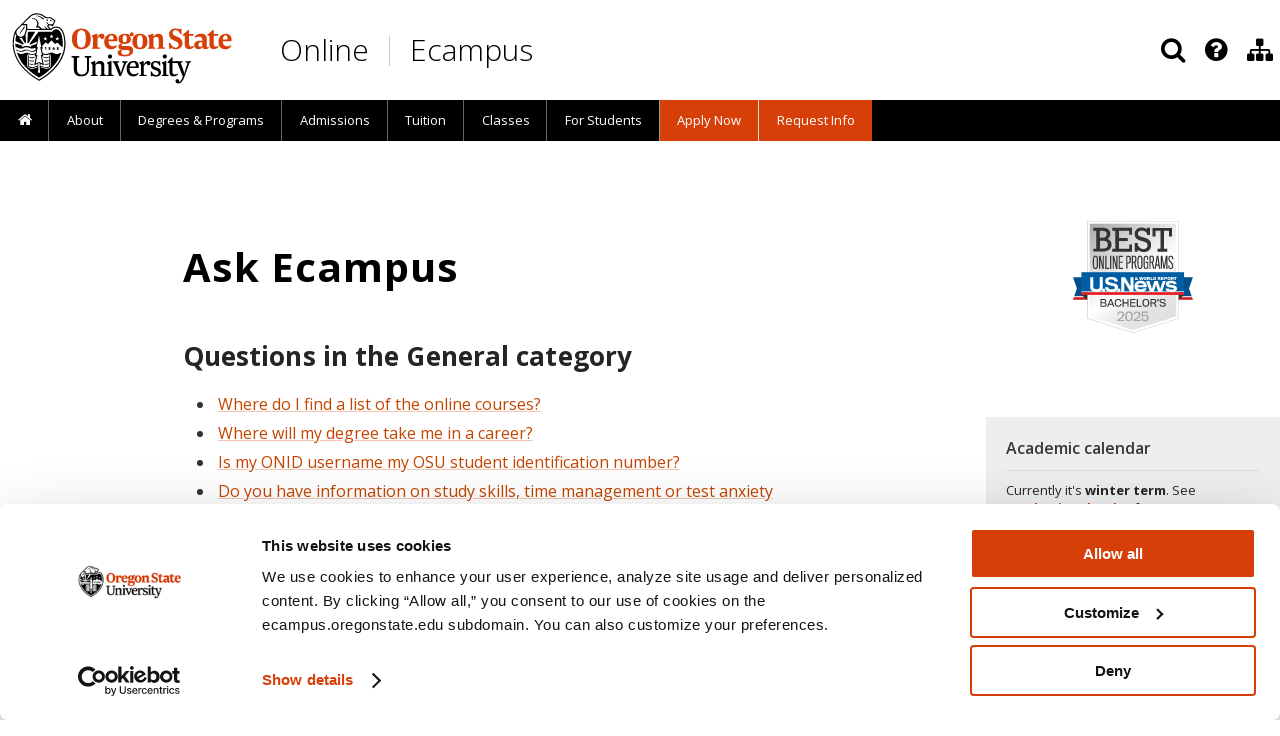

--- FILE ---
content_type: text/html; charset=UTF-8
request_url: https://ecampus.oregonstate.edu/ask-ecampus/category/general/
body_size: 22615
content:
<!DOCTYPE html>
<html xmlns="http://www.w3.org/1999/xhtml" lang="en">
<head>
<!--
      ,000000.    ,SSSSSS.   UUU    UUU
     .00000000.  .SSSSSSSS.  UUU    UUU
     000'  `000  SSS'  `SSS  UUU    UUU
     000    000  SSS    SSS  UUU    UUU
     000    000  SSS.        UUU    UUU
     000    000  `SSSS.      UUU    UUU
     000    000    `SSSS.    UUU    UUU
     000    000      `SSSS.  UUU    UUU
     000    000        `SSS  UUU    UUU
     000    000  SSS    SSS  UUU    UUU
     000.  ,000  SSS.  ,SSS  UUU.  ,UUU
     '00000000'  'SSSSSSSS'  'UUUUUUUU'
      `000000'    `SSSSSS'    `UUUUUU'

      Welcome to Oregon State Ecampus.
      https://youtu.be/UAla0Xlq1P4
-->
<meta http-equiv="Content-Type" content="text/html; charset=utf-8" />
<!-- Google Tag Manager -->
<script data-cookieconsent="ignore">
    window.dataLayer = window.dataLayer || [];
    function gtag() {
        dataLayer.push(arguments);
    }
    gtag("consent", "default", {
        ad_personalization: "denied",
        ad_storage: "denied",
        ad_user_data: "denied",
        analytics_storage: "denied",
        functionality_storage: "denied",
        personalization_storage: "denied",
        security_storage: "granted",
        wait_for_update: 500,
    });
    gtag("set", "ads_data_redaction", true);
    gtag("set", "url_passthrough", false);
</script>
<script id="Cookiebot" src="https://consent.cookiebot.com/uc.js" data-cbid="8be4bde2-40a9-4ac3-b3e8-1558674eb55f" data-widget-enabled="false" data-blockingmode="auto" type="text/javascript"></script>
<script>(function(w,d,s,l,i){w[l]=w[l]||[];w[l].push({'gtm.start':
new Date().getTime(),event:'gtm.js'});var f=d.getElementsByTagName(s)[0],
j=d.createElement(s),dl=l!='dataLayer'?'&l='+l:'';j.async=true;j.src=
'https://www.googletagmanager.com/gtm.js?id='+i+dl;f.parentNode.insertBefore(j,f);
})(window,document,'script','dataLayer','GTM-NFGMZ24');</script>
<!-- End Google Tag Manager -->
<script>
var pagetarget = window.location.hash;
if (pagetarget.substr(1,4) == "osu-") {
	pagetarget = pagetarget.replace("osu-","");
}
</script>
<link rel="canonical" href="https://ecampus.oregonstate.edu/ask-ecampus/category/general/" />
<meta name="Description" content="Oregon State Ecampus offers 125+ accredited online degrees, undergraduate and graduate, including business, computer science, natural resources and fisheries." />
<meta name="Author" content="Oregon State University Ecampus" />
<meta name="Rating" content="General" />
<meta name="MobileOptimized" content="width" />
<meta name="HandheldFriendly" content="true" />
<meta name="viewport" content="width=device-width, initial-scale=1.0, user-scalable=yes, minimum-scale=1.0" />
<meta name="theme-color" content="#d73f09" />
<meta name="Robots" content="all" />
<meta property="og:url" content="https://ecampus.oregonstate.edu/ask-ecampus/category/general/" />
<meta property="og:type" content="website" />
<meta property="og:title" content="Questions in the General category | Ask Oregon State Ecampus" />
<meta property="og:description" content="Oregon State Ecampus offers 125+ accredited online degrees, undergraduate and graduate, including business, computer science, natural resources and fisheries." />
<meta property="og:image" content="https://ecampus.oregonstate.edu/includes/2018/images/open-graph/default.jpg" />
<meta property="og:locale" content="en_US" />
<title>Questions in the General category | Ask Oregon State Ecampus</title>
<link rel="preconnect" href="https://www.googletagmanager.com/">
<link rel="preconnect" href="https://fonts.gstatic.com"> 
<link rel="preload" as="style" href="https://fonts.googleapis.com/css?family=Open+Sans:300,400,600,700&display=swap">
<link rel="preload" as="script" href="https://www.googletagmanager.com/gtm.js?id=GTM-NFGMZ24">
<link rel="preload" as="font" href="/includes/fonts/Stratum2Web/Stratum2WebMedium.woff2" type="font/woff2" crossorigin />
<link rel="preload" as="font" href="/includes/fonts/font-awesome-4.7.0/fonts/fontawesome-webfont.woff2?v=4.7.0" type="font/woff2" crossorigin />
<link href="https://ecampus.oregonstate.edu/includes/asset-css-2018.v1.css?v=21757611916" rel="stylesheet" type="text/css" />
<style>
.fancybox-custom .fancybox-skin { box-shadow: 0 0 50px #222; }
.fancybox-nav { display: none; }
</style>
<!--[if lte IE 9]>
<link href="https://ecampus.oregonstate.edu/includes/2012/css/ie9-lower.css" rel="stylesheet" type="text/css" />
<![endif]-->
<!--[if lte IE 8]>
<script src="https://html5shim.googlecode.com/svn/trunk/html5.js"></script>
<link href="https://ecampus.oregonstate.edu/includes/2012/css/ie8-lower.css" rel="stylesheet" type="text/css" />
<![endif]-->
<!--[if lte IE 7]>
<link href="https://ecampus.oregonstate.edu/includes/2012/css/yaml-iehacks.css" rel="stylesheet" /><link href="https://ecampus.oregonstate.edu/includes/2012/css/ie7-lower.css" rel="stylesheet" type="text/css" />
<![endif]-->
<!--[if lte IE 6]>
<link href="https://ecampus.oregonstate.edu/includes/2012/css/ie6-lower.css" rel="stylesheet" type="text/css" />
<![endif]-->

<link href="https://fonts.googleapis.com/css?family=Open+Sans:300,400,600,700&display=swap" rel="stylesheet" type="text/css" />

<script src="https://ecampus.oregonstate.edu/includes/asset-js-default.v1.js" fetchpriority="low" data-cookieconsent="ignore"></script>
<script>!function(){function e(e,n,t){"use strict";var o=window.document.createElement("link"),r=n||window.document.getElementsByTagName("script")[0],i=window.document.styleSheets;return o.rel="stylesheet",o.href=e,o.media="only x",r.parentNode.insertBefore(o,r),o.onloadcssdefined=function(e){for(var n,t=0;t<i.length;t++)i[t].href&&i[t].href===o.href&&(n=!0);n?e():setTimeout(function(){o.onloadcssdefined(e)})},o.onloadcssdefined(function(){o.media=t||"all"}),o}function n(e,n){e.onload=function(){e.onload=null,n&&n.call(e)},"isApplicationInstalled"in navigator&&"onloadcssdefined"in e&&e.onloadcssdefined(n)}!function(t){var o=function(r,i){"use strict";if(r&&3===r.length){var a=t.navigator,c=t.document,s=t.Image,u=!(!c.createElementNS||!c.createElementNS("http://www.w3.org/2000/svg","svg").createSVGRect||!c.implementation.hasFeature("http://www.w3.org/TR/SVG11/feature#Image","1.1")||t.opera&&-1===a.userAgent.indexOf("Chrome")||-1!==a.userAgent.indexOf("Series40")),d=new s;d.onerror=function(){o.method="png",o.href=r[2],e(r[2])},d.onload=function(){var t=1===d.width&&1===d.height,a=r[t&&u?0:t?1:2];o.method=t&&u?"svg":t?"datapng":"png",o.href=a,n(e(a),i)},d.src="[data-uri]",c.documentElement.className+=" grunticon"}};o.loadCSS=e,o.onloadCSS=n,t.grunticon=o}(this),function(e,n){"use strict";var t,o=n.document,r=function(e){if(o.attachEvent?"complete"===o.readyState:"loading"!==o.readyState)e();else{var n=!1;o.addEventListener("readystatechange",function(){n||(n=!0,e())},!1)}},i=function(e){return n.document.querySelector('link[href$="'+e+'"]')},a=function(e,n){if(t&&!n)return t;t={};var o,r,i,a,c,s;if(!(o=e.sheet))return t;r=o.cssRules?o.cssRules:o.rules;for(var u=0;u<r.length;u++)i=r[u].cssText,a="grunticon:"+r[u].selectorText,(c=i.split(");")[0].match(/US\-ASCII\,([^"']+)/))&&c[1]&&(s=decodeURIComponent(c[1]),t[a]=s);return t},c=function(e,n){var t,r,i,a,c;n?t=e:(n=e,t=o),a="data-grunticon-embed";for(var s in n){c=s.slice("grunticon:".length);try{r=t.querySelectorAll(c)}catch(e){continue}i=[];for(var u=0;u<r.length;u++)null!==r[u].getAttribute(a)&&i.push(r[u]);if(i.length)for(u=0;u<i.length;u++)i[u].innerHTML=n[s],i[u].style.backgroundImage="none",i[u].removeAttribute(a)}return i},s=function(n,t){"svg"===e.method&&r(function(){var o=a(i(e.href));"function"==typeof t?(c(n,o),t()):c(o),"function"==typeof n&&n()})};e.embedIcons=c,e.getCSS=i,e.getIcons=a,e.ready=r,e.svgLoadedCallback=s,e.embedSVG=s}(grunticon,this),function(e,n){"use strict";var t=n.document,o=function(e,t){var o=new n.XMLHttpRequest;return"withCredentials"in o?o.open("GET",e,!0):void 0!==n.XDomainRequest&&(o=new n.XDomainRequest,o.open("GET",e)),t&&(o.onload=t),o.send(),o},r=function(n){"svg"===e.method&&e.ready(function(){o(e.href,function(){var o=t.createElement("style");o.innerHTML=this.responseText;var r=e.getCSS(e.href);r&&(r.parentNode.insertBefore(o,r),r.parentNode.removeChild(r),e.embedIcons(e.getIcons(o)),"function"==typeof n&&n())})})};e.ajaxGet=o,e.svgLoadedCORSCallback=r,e.embedSVGCors=r}(grunticon,this)}();grunticon(["https://ecampus.oregonstate.edu/includes/js/grunticon/icons.data.svg.min.css", "https://ecampus.oregonstate.edu/includes/js/grunticon/icons.data.png.min.css", "https://ecampus.oregonstate.edu/includes/js/grunticon/icons.fallback.min.css"], grunticon.svgLoadedCORSCallback);
</script><noscript><link href="https://ecampus.oregonstate.edu/includes/js/grunticon/icons.fallback.min.css" rel="stylesheet"></noscript>


<link rel="apple-touch-icon" sizes="57x57" href="/apple-icon-57x57.png?v=2018" />
<link rel="apple-touch-icon" sizes="60x60" href="/apple-icon-60x60.png?v=2018" />
<link rel="apple-touch-icon" sizes="72x72" href="/apple-icon-72x72.png?v=2018" />
<link rel="apple-touch-icon" sizes="76x76" href="/apple-icon-76x76.png?v=2018" />
<link rel="apple-touch-icon" sizes="114x114" href="/apple-icon-114x114.png?v=2018" />
<link rel="apple-touch-icon" sizes="120x120" href="/apple-icon-120x120.png?v=2018" />
<link rel="apple-touch-icon" sizes="144x144" href="/apple-icon-144x144.png?v=2018" />
<link rel="apple-touch-icon" sizes="152x152" href="/apple-icon-152x152.png?v=2018" />
<link rel="apple-touch-icon" sizes="180x180" href="/apple-icon-180x180.png?v=2018" />
<link rel="icon" type="image/png" sizes="192x192"  href="/android-icon-192x192.png?v=2018" />
<link rel="icon" type="image/png" sizes="32x32" href="/favicon-32x32.png?v=2018" />
<link rel="icon" type="image/png" sizes="96x96" href="/favicon-96x96.png?v=2018" />
<link rel="icon" type="image/png" sizes="16x16" href="/favicon-16x16.png?v=2018" />
<link rel="manifest" href="/manifest.json?v=2018" />
<link rel="shortcut icon" href="/favicon.ico?v=2018" type="image/x-icon" />
<meta name="apple-mobile-web-app-title" content="Oregon State Ecampus" />
<meta name="application-name" content="Oregon State Ecampus" />
<meta name="msapplication-TileColor" content="#ffffff" />
<meta name="msapplication-TileImage" content="/ms-icon-144x144.png?v=2018" />
<meta name="theme-color" content="#ffffff" />

</head>

<body>
<!-- Google Tag Manager (noscript) -->
<noscript><iframe src="https://www.googletagmanager.com/ns.html?id=GTM-NFGMZ24"
height="0" width="0" style="display:none;visibility:hidden"></iframe></noscript>
<!-- End Google Tag Manager (noscript) -->

<div id="skip-nav"><a href="#maincontent" class="element-invisible element-focusable">Skip to main content</a></div>

<nav role="navigation" aria-label="Search menu" id="nav-tools">
<div id="toolhead">
<div class="ym-wrapper">
	<div id="tools_menu" class="tools submenu">
	<ul>
		<li role="presentation" aria-haspopup="true" class="nav_item lvl1 nav_search">
			<div class="search">
				<script>
				function appendSearchSite() {
          // do nothing
        }
        </script>
				<form class="search-bar" action="//ecampus.oregonstate.edu/search/" onsubmit="appendSearchSite();" method="get" id="gs" name="gs" title="Search Ecampus Site" role="search">
					<div id="search-input">
						<input id="search-terms" maxlength="256" name="q" type="text" value="" placeholder="Search Site" aria-label="Enter your search query" />
						<input class="btn-search" type="submit" aria-hidden="true" value="Search" style="display: none;" />
					</div>
				</form>
			</div>
			<div class="search-display" title="Search Ecampus Site" tabindex="0">
				<div class="nav_head"><a href="javascript:void(0);" class="link-icon" aria-label="Search" title="Search" tabindex="-1"><i class="fa fa-search search-toggle" aria-hidden="true"></i></a></div>
			</div>
		</li>

		<!--<li role="presentation" tabindex="0" aria-haspopup="true" class="nav_item lvl1 nav_has_children sub tools-contact">
			<div class="nav_head" title="Contact Ecampus"><a href="javascript:void(0);" class="link-icon tools-contact-icon"><i class="icon-phone"></i></a></div>
			<div class="up-arrow"></div>
			<ul role="menu" aria-hidden="true" class="children">
				<li role="presentation" tabindex="-1" class="nav_item lvl2"><a href="/contact/" title="Contact Us"><i class="icon-user" style="color: #d73f09; font-size: 17px; line-height: 1; margin: 0; padding: 0 3px 0 0;"></i> Contact Ecampus</a></li>
				<li role="presentation" tabindex="-1" class="nav_item lvl2"><a href="tel:+18006671465" title="Call Ecampus"><i class="icon-phone" style="color: #d73f09; font-size: 17px; line-height: 1; margin: 0; padding: 0 3px 0 0;"></i> 800-667-1465</a></li>
			</ul>
		</li>-->

		<li role="presentation" tabindex="0" aria-haspopup="true" class="nav_item lvl1 nav_has_children sub tools-more">
			<div class="nav_head" title="Featured OSU Links"><a href="javascript:void(0);" class="link-icon tools-more-icon" aria-label="Featured OSU Links" title="Featured OSU Links" tabindex="-1"><i class="fa fa-question-circle" aria-hidden="true"></i></a></div>
			<div class="up-arrow"></div>
			<ul class="children">
				<li role="presentation" tabindex="-1" class="nav_item lvl2"><a href="/contact/form/" title="Request information" aria-label="Request information" style="padding:0 5px;"><span class="nav_icon"><i class="fa fa-fw fa-info-circle" style="color: #d73f09; font-size: 18px; line-height: 1; vertical-align: middle; padding: 0;" aria-hidden="true"></i></span> Request Info</a></li>
				<li role="presentation" tabindex="-1" class="nav_item lvl2"><a href="tel:+18006671465" title="Call Ecampus" aria-label="Call Ecampus" style="padding:0 5px;"><span class="nav_icon"><i class="fa fa-fw fa-phone" style="color: #d73f09; font-size: 17px; line-height: 1;vertical-align: middle; padding: 0;" aria-hidden="true"></i></span> 800-667-1465</a></li>
				<li role="presentation" tabindex="-1" class="nav_item lvl2"><a href="/contact/" title="Contact us" aria-label="Contact us" style="border-bottom: 1px solid #d1d9df;padding:0 12px 0 5px;"><span class="nav_icon"><i class="fa fa-fw fa-user" style="color: #d73f09; font-size: 17px; line-height: 1; vertical-align: middle; padding: 0;" aria-hidden="true"></i></span> Contact Ecampus</a></li>
				<li role="presentation" tabindex="-1" class="nav_item lvl2"><a href="/ask-ecampus/" title="Ask a question" aria-label="Ask a question" style="padding:0 5px;"><span class="nav_icon"><img src="/includes/2018/images/ask-ecampus-nav-icon-1@2x-8.png" alt="Ask Ecampus icon" width="14" height="17" style="vertical-align: middle;" aria-hidden="true" loading="lazy"></span> Ask Ecampus</a></li>
				<!--<li role="presentation" tabindex="-1" class="nav_item lvl2"><a href="/mobile/" title="Download OSU Mobile app" aria-label="Download OSU Mobile app" style="border-bottom: 1px solid #d1d9df;padding:0 5px;"><span class="nav_icon"><i class="fa fa-fw fa-mobile" style="color: #d73f09; font-size: 21px; line-height: 1; vertical-align: middle; padding: 0;" aria-hidden="true"></i></span> OSU Mobile</a></li>-->
				<li role="presentation" tabindex="-1" class="nav_item lvl2"><a href="https://uit.oregonstate.edu/beaver-hub" target="_blank" title="Beaver Hub" aria-label="Beaver Hub" style="padding:0 5px;"><span class="nav_icon"><img src="/includes/2018/images/icon-osu-2017-60x60.png" alt="Oregon State University logo" width="18" height="18" style="vertical-align: middle;" aria-hidden="true" loading="lazy"></span> Beaver Hub</a></li>
				<li role="presentation" tabindex="-1" class="nav_item lvl2"><a href="https://canvas.oregonstate.edu" target="_blank" title="Canvas login" aria-label="Canvas login" style="padding:0 5px;"><span class="nav_icon"><img src="/includes/2018/images/icon-canvas-60x60.png" alt="Canvas logo" width="17" height="17" style="vertical-align: middle;" aria-hidden="true" loading="lazy"></span> Canvas</a></li>
				<li role="presentation" tabindex="-1" class="nav_item lvl2"><a href="https://library.oregonstate.edu" target="_blank" title="OSU Libraries" aria-label="OSU Libraries" style="border-bottom: 1px solid #d1d9df;padding:0 5px;"><span class="nav_icon"><img src="/includes/2018/images/icon-osu-2017-60x60.png" alt="Oregon State University logo" width="18" height="18" style="vertical-align: middle;" aria-hidden="true" loading="lazy"></span> Libraries</a></li>
			</ul>
		</li>
		<li role="presentation" tabindex="0" aria-haspopup="true" class="nav_item lvl1 nav_has_children sub tools-ecampus">
			<div class="nav_head" title="Division of Educational Ventures"><a href="javascript:void(0);" class="link-icon tools-ecampus-icon" aria-label="Division of Educational Ventures" title="Division of Educational Ventures" tabindex="-1"><i class="fa fa-sitemap" aria-hidden="true"></i></a></div>
			<div class="up-arrow"></div>
			<ul class="children">
				<!--<li role="presentation" tabindex="-1" class="nav_item lvl2"><a href="/about/division/" style="padding:0 8px 5px 8px;">About the Division of Educational Ventures</a></li>-->
				<li role="presentation" tabindex="-1" class="nav_item lvl2"><a href="/faculty/" style="padding:0 8px 5px 8px;">Ecampus Faculty Support</a></li>
				<li role="presentation" tabindex="-1" class="nav_item lvl2"><a href="/research/" style="padding:0 8px 5px 8px;">Ecampus Research Unit</a></li>
				<li role="presentation" tabindex="-1" class="nav_item lvl2"><a href="https://open.oregonstate.edu/" style="padding:0 8px 5px 8px;">Open Educational Resources Unit</a></li>
				<li role="presentation" tabindex="-1" class="nav_item lvl2"><a href="https://educationalventures.oregonstate.edu/corporate-workforce-education/" style="padding:0 8px 5px 8px;">Corporate and Workforce Education</a></li>
				<li role="presentation" tabindex="-1" class="nav_item lvl2"><a href="/staff/" style="padding:0 8px 5px 8px;">Staff Directory</a></li>
			</ul>
		</li>
	</ul>
	</div>
</div>
</div>
</nav>

<div id="mainwrap">
	<div id="masthead"><div class="ym-wrapper">
	<!--<div class="bg_shadow" id="bg_shadow_left"></div>
	<div class="bg_shadow" id="bg_shadow_right"></div>
	<div class="bg_shadow" id="bg_shadow_left_f"></div>
	<div class="bg_shadow" id="bg_shadow_right_f"></div>-->
<div class="printonly"><div class="print-headline">Oregon State University Ecampus &bull; Degrees Online</div><br /></div>
		<div class="titlebanner" role="banner">
			<div class="header-logo">
				<a id="osu-tag" href="https://oregonstate.edu"><img src="//ecampus.oregonstate.edu/includes/2018/images/osu-logo-white.svg" onerror="this.src='/includes/2018/images/osu-logo@2x.png'; this.onerror=null;" alt="Oregon State University" fetchpriority="high" /></a>
			</div>
<!--
<a href="/" title="OSU Ecampus Home">
<div class="banner-logo img-replace" style="color:#fff">
Oregon State Ecampus &bull; OSU Degrees Online
</div>
</a>-->
<div id="header-title">
	<!-- <a href="/" title="Oregon State Ecampus Home"> -->
		<div id="header-title-online"><a href="/" title="Oregon State Ecampus Home">Online</a></div>
		<div id="header-title-sep"><a href="/" title="Oregon State Ecampus Home">&nbsp;</a></div>
		<div id="header-title-ecampus"><a href="/" title="Oregon State Ecampus Home">Ecampus</a></div>
	<!-- </a> -->
</div>
		</div>

	</div></div>
	<div id="request-info">
		<h3 class="button" onclick="sendGAEvent('Top Navigation','RFI Click');"><a title="Request information" href="//ecampus.oregonstate.edu/contact/form/">Request info</a></h3>
	</div>
	<div class="nav-wrapper">
<nav role="navigation" aria-label="Main menu" id="nav" class="mobile-nav-mainmenu">
<div class="mainmenu">
<div class="nav-menu-container">
	<input class="mobile-nav" type="checkbox" id="button">
	<label class="mobile-nav-label" for="button" onclick><i class="fa fa-bars"></i> <span class="mobile-nav-text">Menu</span></label>

	<div class="clear"></div>

<ul id="primary_nav_menu" class="gradient">
<li role="presentation" tabindex="0" class="nav_item lvl1 first">
		<div class="nav_head"><a href="/" class="nav_label" title="Home"><span id="home-desktop"><i class="fa fa-home" style="font-size: 15px;"></i></span><span id="home-mobile">Home</span><span id="home-mobile-icon"><i class="fa fa-home" style="font-size: 14px;"></i></span></a></div>
	</li>
<li role="presentation" tabindex="0" aria-haspopup="true" class="nav_item lvl1">
		<div class="nav_head"><span class="nav_pointer"><i class="fa fa-caret-right"></i></span><a href="/about/" class="nav_label" title="About Us">About</a>
			<div class="up-arrow"></div>
		</div>
		<ul class="dropdown_nav_menu">
			<li role="presentation" tabindex="-1" class="nav_item lvl2 mobile-only"><a role="menuitem" href="/about/" class="nav_label" title="About Oregon State University Ecampus">About Us</a></li>
			<li role="presentation" tabindex="-1" class="nav_item lvl2"><a role="menuitem" href="/about/" class="nav_label" title="About Oregon State University Ecampus">About Ecampus</a></li>
			<!--<li role="presentation" tabindex="-1" class="nav_item lvl2"><a role="menuitem" href="/about/accreditation.htm" class="nav_label" title="We're Accredited">We're Accredited</a></li>-->
			<li role="presentation" tabindex="-1" class="nav_item lvl2"><a role="menuitem" href="/about/top-ranked.htm" class="nav_label" title="Top-ranked in the Nation"><span class="long_label">Top-ranked in the Nation</span> <span class="short_label">Top-ranked</span></a></li>
			<li role="presentation" tabindex="-1" class="nav_item lvl2"><a role="menuitem" href="/about/welcome/online-learning.htm" class="nav_label" title="Course Delivery Methods"><span class="long_label">How Classes Are Delivered</span> <span class="short_label">Course Delivery</span></a></li>
			<li role="presentation" tabindex="-1" class="nav_item lvl2"><a role="menuitem" href="/course-demo/" class="nav_label" title="Preview Online Learning at Oregon State">Online Course Preview&nbsp;&nbsp;<i class="fa fa-laptop" style="color: #d73f09;"></i></a></li>
			<li role="presentation" tabindex="-1" class="nav_item lvl2"><a role="menuitem" href="/online-degrees/military/" class="nav_label" title="Serving America's Military">Military</a></li>
			<li role="presentation" tabindex="-1" class="nav_item lvl2"><a role="menuitem" href="/online-degrees/tribal-communities/" class="nav_label" title="Serving Tribal Communities">Tribal Communities</a></li>
			<li role="presentation" tabindex="-1" class="nav_item lvl2"><a role="menuitem" href="/about/experiential-learning.htm" class="nav_label" title="Learn More About Experiential Learning">Experiential Learning</a></li>
			<li role="presentation" tabindex="-1" class="nav_item lvl2"><a role="menuitem" href="/ask-ecampus/" class="nav_label" title="Ask a Question">Ask Ecampus</a></li>
			<li role="presentation" tabindex="-1" class="nav_item lvl2"><a role="menuitem" href="/news/" class="nav_label" title="Meet Ecampus Students and Faculty"><span class="long_label">Stories and News</span> <span class="short_label">Stories and News</span></a></li>
			<li role="presentation" tabindex="-1" class="nav_item lvl2"><a role="menuitem" href="/news/about/media/" class="nav_label" title="Oregon State Ecampus by the Numbers">For Journalists</a></li>
			<!--
			<li role="presentation" tabindex="-1" class="nav_item lvl2"><a role="menuitem" href="/news/" class="nav_label" title="Ecampus News and Media">News and Media</a></li>
			<li role="presentation" tabindex="-1" class="nav_item lvl2"><a role="menuitem" href="/enews/" class="nav_label" title="E-Newsletters">E-Newsletters</a></li>
			<li role="presentation" tabindex="-1" class="nav_item lvl2"><a role="menuitem" href="/enews/subscribe.htm" class="nav_label" title="Subscribe to E-News"><span class="long_label">Subscribe to E-News</span> <span class="short_label">Subscribe</span></a></li>
			<li role="presentation" tabindex="-1" class="nav_item lvl2"><a role="menuitem" href="/in-the-news/awards.htm" class="nav_label" title="Awards">Awards</a></li>
			<li role="presentation" tabindex="-1" class="nav_item lvl2"><a role="menuitem" href="/online-education-trends/" class="nav_label" title="Online Education Trends"><span class="long_label">Online Education Trends</span> <span class="short_label">Online Ed Trends</span></a></li>
			<li role="presentation" tabindex="-1" class="nav_item lvl2"><a role="menuitem" href="/about/learn-more/students/" class="nav_label" title="Student/Faculty Profiles"><span class="long_label">Student/Faculty Profiles</span> <span class="short_label">Profiles</span></a></li>
			<li role="presentation" tabindex="-1" class="nav_item lvl2"><a role="menuitem" href="/forms/contact.htm" class="nav_label" title="Contact Us"><span class="long_label">Contact Us</span> <span class="short_label">Contact</span></a></li>
      //-->
		</ul>
	</li>
<li role="presentation" tabindex="0" aria-haspopup="true" class="nav_item lvl1">
		<div class="nav_head"><span class="nav_pointer"><i class="fa fa-caret-right"></i></span><a href="/online-degrees/" class="nav_label" title="Online Degrees and Programs"><span class="long_label">Degrees &amp; Programs</span> <span class="short_label">Degrees</span></a></div>
		<ul class="dropdown_nav_menu">
			<li role="presentation" tabindex="-1" class="nav_item lvl2"><a role="menuitem" href="/online-degrees/" class="nav_label" title="Online Degrees and Programs">All Degrees &amp; Programs</a></li>
			<li role="presentation" tabindex="-1" class="nav_item lvl2"><a role="menuitem" href="/online-degrees/topics/" class="nav_label" title="Browse Online Programs by Topic">Browse Programs by Topic&nbsp;&nbsp;<i class="fa fa-search" style="color: #d73f09;"></i></a></li>
			<li role="presentation" tabindex="-1" class="nav_item lvl2"><a role="menuitem" href="/online-degrees/undergraduate/" class="nav_label" title="Online Undergraduate Degrees and Courses"><span class="long_label">Undergraduate Degrees &amp; Courses</span> <span class="short_label">Undergraduate Degrees</span></a></li>
			<li role="presentation" tabindex="-1" class="nav_item lvl2"><a role="menuitem" href="/forms/degree-comparison.htm" class="nav_label" title="Online Undergraduate Degrees Comparison"><i class="fa fa-chevron-right" style="color: #444;"></i>&nbsp;&nbsp;Compare Degrees&nbsp;&nbsp;<i class="fa fa-table" style="color: #d73f09;"></i></a></li>
			<li role="presentation" tabindex="-1" class="nav_item lvl2"><a role="menuitem" href="/online-degrees/undergraduate/honors/" class="nav_label" title="Online Undergraduate Honors Degree"><i class="fa fa-chevron-right" style="color: #444;"></i>&nbsp;&nbsp;Honors Degree</a></li>
			<li role="presentation" tabindex="-1" class="nav_item lvl2"><a role="menuitem" href="/online-degrees/course-sequences/" class="nav_label" title="Online and Hybrid Course Sequences"><i class="fa fa-chevron-right" style="color: #444;"></i>&nbsp;&nbsp;Course Sequences</a></li>
			<li role="presentation" tabindex="-1" class="nav_item lvl2"><a role="menuitem" href="/online-degrees/graduate/" class="nav_label" title="Online Graduate Degrees">Graduate Degrees</a></li>
			<li role="presentation" tabindex="-1" class="nav_item lvl2"><a role="menuitem" href="/online-degrees/certificates/" class="nav_label" title="Online Certificates">Certificates</a></li>
			<li role="presentation" tabindex="-1" class="nav_item lvl2"><a role="menuitem" href="/online-degrees/microcredentials/" class="nav_label" title="Online Microcredentials">Microcredentials</a></li>
			<li role="presentation" tabindex="-1" class="nav_item lvl2"><a role="menuitem" href="/online-degrees/microcredentials/details/" class="nav_label" title="Online Microcredential Details"><i class="fa fa-chevron-right" style="color: #444;"></i>&nbsp;&nbsp;Microcredential Details</a></li>
			<li role="presentation" tabindex="-1" class="nav_item lvl2"><a role="menuitem" href="/online-degrees/minors/" class="nav_label" title="Online Undergraduate and Graduate Minors">Minors</a></li>
			<li role="presentation" tabindex="-1" class="nav_item lvl2"><a role="menuitem" href="/continuing-professional-education/" class="nav_label" title="Oregon State Continuing and Professional Education"><span class="long_label">Continuing and Professional Education</span> <span class="short_label">Continuing Education</span></a></li>
			<!--<li role="presentation" tabindex="-1" class="nav_item lvl2"><a role="menuitem" href="https://portland.oregonstate.edu" target="_blank" class="nav_label">OSU in Portland&nbsp;&nbsp;<i class="fa fa-external-link" style="color: #999;"></i></a></li>-->
			<!--<li role="presentation" tabindex="-1" class="nav_item lvl2"><a role="menuitem" href="/open/" class="nav_label" title="Open Educational Resources">Open Educational Resources</a></li>-->
			<!--<li role="presentation" tabindex="-1" class="nav_item lvl2"><a role="menuitem" href="/online-degrees/k12/hs/" class="nav_label" title="College Credit for High School Students"><span class="long_label">College Credit for High School Students</span> <span class="short_label">High School Students</span></a></li>-->
			<!--<li role="presentation" tabindex="-1" class="nav_item lvl2"><a role="menuitem" href="/news/category/ecampus/faculty/" class="nav_label" title="Meet Ecampus Faculty"><span class="long_label">Meet Ecampus Faculty</span> <span class="short_label">Our Faculty</span></a></li>-->
		</ul>
	</li>
	<li role="presentation" tabindex="0" aria-haspopup="true" class="nav_item lvl1">
		<div class="nav_head"><span class="nav_pointer"><i class="fa fa-caret-right"></i></span><a href="/admissions/" class="nav_label" title="How to Apply">Admissions</a></div>
		<ul class="dropdown_nav_menu">
			<!--<li role="presentation" tabindex="-1" class="nav_item lvl2"><a role="menuitem" href="/about/before-you-apply/" class="nav_label">Before You Apply</a></li>-->
			<li role="presentation" tabindex="-1" class="nav_item lvl2"><a role="menuitem" href="/admissions/" class="nav_label">Admissions Overview</a></li>
			<li role="presentation" tabindex="-1" class="nav_item lvl2"><a role="menuitem" href="/admissions/first-year.htm" class="nav_label">First-year</a></li>
			<li role="presentation" tabindex="-1" class="nav_item lvl2"><a role="menuitem" href="/admissions/transfer.htm" class="nav_label">Transfer</a></li>
			<li role="presentation" tabindex="-1" class="nav_item lvl2"><a role="menuitem" href="/admissions/second-degree.htm" class="nav_label">Second-degree</a></li>
			<li role="presentation" tabindex="-1" class="nav_item lvl2"><a role="menuitem" href="/admissions/nondegree.htm" class="nav_label" title="Nondegree (Visiting) Students">Nondegree</a></li>
			<li role="presentation" tabindex="-1" class="nav_item lvl2"><a role="menuitem" href="/admissions/graduate.htm" class="nav_label">Graduate</a></li>
			<li role="presentation" tabindex="-1" class="nav_item lvl2"><a role="menuitem" href="/admissions/international.htm" class="nav_label">International</a></li>
			<li role="presentation" tabindex="-1" class="nav_item lvl2"><a role="menuitem" href="https://registrar.oregonstate.edu/eligibility-register" target="_blank" class="nav_label" title="Eligibility to Register">Returning to OSU?&nbsp;&nbsp;<i class="fa fa-external-link" style="color: #999;"></i></a></li>
		</ul>
	</li>
	<li role="presentation" tabindex="0" aria-haspopup="true" class="nav_item lvl1">
		<div class="nav_head"><span class="nav_pointer"><i class="fa fa-caret-right"></i></span><a href="/tuition/" class="nav_label" title="Ecampus Tuition Information">Tuition</a></div>
		<ul class="dropdown_nav_menu">
			<li role="presentation" tabindex="-1" class="nav_item lvl2"><a role="menuitem" href="/tuition/" class="nav_label" title="Ecampus Tuition Information">Tuition Information</a></li>
			<li role="presentation" tabindex="-1" class="nav_item lvl2"><a role="menuitem" href="/tuition/rates.htm" class="nav_label" title="Tuition Rates for Ecampus Students">Tuition Rates</a></li>
			<li role="presentation" tabindex="-1" class="nav_item lvl2"><a role="menuitem" href="/forms/tuition-calculator.htm" class="nav_label" title="Tuition and Fees Calculator"><span class="long_label">Tuition &amp; Fees Calculator&nbsp;&nbsp;<i class="fa fa-calculator" style="color: #d73f09;"></i></span> <span class="short_label">Tuition Calculator&nbsp;&nbsp;<i class="fa fa-calculator" style="color: #d73f09;"></i></span></a></li>
			<li role="presentation" tabindex="-1" class="nav_item lvl2"><a role="menuitem" href="/tuition/comparison.htm" class="nav_label" title="Tuition Comparison"><i class="fa fa-chevron-right" style="color: #444;"></i>&nbsp;&nbsp;Tuition Comparison</a></li>
			<li role="presentation" tabindex="-1" class="nav_item lvl2"><a role="menuitem" href="/tuition/financial-aid.htm" class="nav_label" title="Financial Aid and Scholarships">Financial Aid &amp; Scholarships</a></li>
			<li role="presentation" tabindex="-1" class="nav_item lvl2"><a role="menuitem" href="/tuition/student-accounts.htm" class="nav_label" title="Billing, Payment and Refunds">Billing, Payment &amp; Refunds</a></li>
		</ul>
	</li>
<li role="presentation" tabindex="0" aria-haspopup="true" class="nav_item lvl1">
		<div class="nav_head"><span class="nav_pointer"><i class="fa fa-caret-right"></i></span><a href="/soc/" class="nav_label" title="Schedule of Classes">Classes</a></div>
		<ul class="dropdown_nav_menu">
			<li role="presentation" tabindex="-1" class="nav_item lvl2"><a role="menuitem" href="/soc/" class="nav_label" title="Schedule of Classes">Schedule of Classes</a></li>
			<li role="presentation" tabindex="-1" class="nav_item lvl2"><a role="menuitem" href="/soc/ecatalog/" class="nav_label" title="Credit Class Schedule"><i class="fa fa-chevron-right" style="color: #444;"></i>&nbsp;&nbsp;All Credit Classes</a></li>
			<li role="presentation" tabindex="-1" class="nav_item lvl2"><a role="menuitem" href="/soc/ecatalog/pdx.htm" class="nav_label" title="Classes in Portland"><i class="fa fa-chevron-right" style="color: #444;"></i>&nbsp;&nbsp;Classes in Portland</a></li>
			<!--<li role="presentation" tabindex="-1" class="nav_item lvl2"><a role="menuitem" href="/online-degrees/summer/" class="nav_label" title="Summer Classes Online"><i class="fa fa-chevron-right" style="color: #444;"></i>&nbsp;&nbsp;Summer Classes</a></li>-->
			<!--<li role="presentation" tabindex="-1" class="nav_item lvl2"><a role="menuitem" href="/online-degrees/two-week-term/" class="nav_label" title="Term Extension - Online"><i class="fa fa-chevron-right" style="color: #444;"></i>&nbsp;&nbsp;Term Extension</a></li>-->
			<li role="presentation" tabindex="-1" class="nav_item lvl2"><a role="menuitem" href="/soc/registration/" class="nav_label" title="Registration">Register for Classes</a></li>
			<li role="presentation" tabindex="-1" class="nav_item lvl2"><a role="menuitem" href="/soc/registration/academic-calendar.htm" class="nav_label" title="Academic Calendar">Academic Calendar</a></li>
			<li role="presentation" tabindex="-1" class="nav_item lvl2"><a role="menuitem" href="/soc/registration/overrides.htm" class="nav_label" title="Course Overrides">Course Overrides</a></li>
			<li role="presentation" tabindex="-1" class="nav_item lvl2"><a role="menuitem" href="/services/admissions/nondegree-students/" class="nav_label" title="Nondegree (Visiting) Students"><span class="long_label">Nondegree/Visiting Students</span> <span class="short_label">Nondegree Students</span></a></li>
			<li role="presentation" tabindex="-1" class="nav_item lvl2"><a role="menuitem" href="https://liberalarts.oregonstate.edu/slcs/world-languages-and-cultures/students/placement-testing" target="_blank" class="nav_label">Language Placement Testing&nbsp;&nbsp;<i class="fa fa-external-link" style="color: #999;"></i></a></li>
		</ul>
	</li>
<li role="presentation" tabindex="0" aria-haspopup="true" class="nav_item lvl1">
		<div class="nav_head"><span class="nav_pointer"><i class="fa fa-caret-right"></i></span><a href="/students/" class="nav_label" title="Ecampus Student Success"><span class="long_label">For Students</span> <span class="short_label">Students</span></a>
			<div class="up-arrow"></div>
		</div>
		<ul class="dropdown_nav_menu">
			<li role="presentation" tabindex="-1" class="nav_item lvl2"><a role="menuitem" href="/students/" class="nav_label" title="Ecampus Student Success">All Ecampus Students</a></li>
			<li role="presentation" tabindex="-1" class="nav_item lvl2"><a role="menuitem" href="/students/current/" class="nav_label" title="Current Students"><i class="fa fa-chevron-right" style="color: #444;"></i>&nbsp;&nbsp;Current Students</a></li>
			<li role="presentation" tabindex="-1" class="nav_item lvl2"><a role="menuitem" href="/students/newly-admitted/" class="nav_label" title="Newly Admitted Students"><span class="long_label"><i class="fa fa-chevron-right" style="color: #444;"></i>&nbsp;&nbsp;Newly Admitted Students</span> <span class="short_label"><i class="fa fa-chevron-right" style="color: #444;"></i>&nbsp;&nbsp;Newly Admitted</span></a></li>
			<li role="presentation" tabindex="-1" class="nav_item lvl2"><a role="menuitem" href="/students/returning/" class="nav_label" title="Returning Students"><i class="fa fa-chevron-right" style="color: #444;"></i>&nbsp;&nbsp;Returning Students</a></li>
			<li role="presentation" tabindex="-1" class="nav_item lvl2"><a role="menuitem" href="/services/portland/" class="nav_label" title="Learning in Portland">Learning in Portland</a></li>
			<!--<li role="presentation" tabindex="-1" class="nav_item lvl2"><a role="menuitem" href="/services/registration/" class="nav_label" title="Registration">Registration</a></li>-->
			<!--<li role="presentation" tabindex="-1" class="nav_item lvl2"><a role="menuitem" href="/services/student-services/" class="nav_label" title="Student Services">Student Services</a></li>-->
			<!--<li role="presentation" tabindex="-1" class="nav_item lvl2"><a role="menuitem" href="/services/student-services/success/" class="nav_label" title="Ecampus Student Success Coaching"><span class="long_label">Ecampus Success Coaching</span> <span class="short_label">Success Coaching</span></a></li>-->
			<!--<li role="presentation" tabindex="-1" class="nav_item lvl2"><a role="menuitem" href="/services/student-services/guide/" class="nav_label" title="Student Resources Guide">Student Resources Guide</a></li>-->
			<!--<li role="presentation" tabindex="-1" class="nav_item lvl2"><a role="menuitem" href="/services/proctoring/" class="nav_label" title="Exam Proctoring">Exam Proctoring</a></li>-->
			<!--<li role="presentation" tabindex="-1" class="nav_item lvl2"><a role="menuitem" href="/services/student-services/career/" class="nav_label" title="Career Services">Career Services</a></li>-->
			<li role="presentation" tabindex="-1" class="nav_item lvl2"><a role="menuitem" href="/services/military-students.htm" class="nav_label" title="Military Students &amp; Veterans"><span class="long_label">Military Students &amp; Veterans</span> <span class="short_label">Military/Veterans</span></a></li>
			<!--<li role="presentation" tabindex="-1" class="nav_item lvl2"><a role="menuitem" href="/services/covid-19/" class="nav_label" title="COVID-19 Information">COVID-19 Information&nbsp;&nbsp;<i class="fa fa-exclamation-triangle" style="color: #d73f09;"></i></a></li>-->
			<!--<li role="presentation" tabindex="-1" class="nav_item lvl2"><a role="menuitem" href="/ask-ecampus/" class="nav_label" title="Ask Ecampus">Ask Ecampus</a></li>-->
		</ul>
	</li>
<li role="presentation" tabindex="0" aria-haspopup="true" class="nav_item lvl1">
		<div class="nav_head" style="display: none;"><span class="nav_pointer"><i class="fa fa-caret-right"></i></span><a href="/faculty/" class="nav_label" title="Ecampus Faculty Support"><span class="long_label">For Faculty</span> <span class="short_label">Faculty</span></a>
			<div class="up-arrow"></div>
		</div>
		<ul class="dropdown_nav_menu" style="display: none;">
			<li role="presentation" tabindex="-1" class="nav_item lvl2"><a role="menuitem" href="/faculty/" class="nav_label">Ecampus Faculty Support</a></li>
			<li role="presentation" tabindex="-1" class="nav_item lvl2"><a role="menuitem" href="/faculty/partnership.htm" class="nav_label" title="Benefits of Partnering with Ecampus"><span class="long_label">Benefits of Partnering with Ecampus</span> <span class="short_label">Ecampus Partnership Benefits</span></a></li>
			<!--<li role="presentation" tabindex="-1" class="nav_item lvl2"><a role="menuitem" href="/faculty/course-program-development/" class="nav_label" title="Course and Program Development"><span class="long_label">Course &amp; Program Development</span> <span class="short_label">Course Development</span></a></li>-->
			<!--<li role="presentation" tabindex="-1" class="nav_item lvl2"><a role="menuitem" href="/faculty/courses/" class="nav_label" title="Courses Proposals &amp; Migration"><span class="long_label">Courses Proposals &amp; Migration</span> <span class="short_label">Courses Proposals</span></a></li>-->
			<!--<li role="presentation" tabindex="-1" class="nav_item lvl2"><a role="menuitem" href="/faculty/canvas/migration/" class="nav_label" title="Migration to Canvas">Migration to Canvas</a></li>-->
			<!--<li role="presentation" tabindex="-1" class="nav_item lvl2"><a role="menuitem" href="/faculty/development/" class="nav_label" title="Faculty Training">Faculty Training</a></li>-->
			<!--<li role="presentation" tabindex="-1" class="nav_item lvl2"><a role="menuitem" href="/faculty/canvas/" class="nav_label" title="Canvas Training and Support"><span class="long_label">Canvas Training &amp; Support</span> <span class="short_label">Canvas Help</span></a></li>-->
			<!--<li role="presentation" tabindex="-1" class="nav_item lvl2"><a role="menuitem" href="/faculty/qm/" class="nav_label" title="QM Online Course Design"><span class="long_label">QM Online Course Design</span> <span class="short_label">QM Course Design</span></a></li>-->
			<!--<li role="presentation" tabindex="-1" class="nav_item lvl2"><a role="menuitem" href="/faculty/manual/term-checklist.htm" class="nav_label" title="Term Checklist and Forms"><span class="long_label">Term Checklist &amp; Forms</span> <span class="short_label">Term Checklist</span></a></li>-->
			<!--<li role="presentation" tabindex="-1" class="nav_item lvl2"><a role="menuitem" href="/faculty/department_services/" class="nav_label" title="Department and Faculty Services"><span class="long_label">Department &amp; Faculty Services</span> <span class="short_label">Department Services</span></a></li>-->
			<!--<li role="presentation" tabindex="-1" class="nav_item lvl2"><a role="menuitem" href="/faculty-enews/" class="nav_label" title="Faculty E-News">Faculty E-News</a></li>-->
			<li role="presentation" tabindex="-1" class="nav_item lvl2"><a role="menuitem" href="/faculty/contact/" class="nav_label">Contacts for Faculty</a></li>
			<li role="presentation" tabindex="-1" class="nav_item lvl2"><a role="menuitem" href="/research/" class="nav_label">Ecampus Research Unit</a></li>
			<li role="presentation" tabindex="-1" class="nav_item lvl2"><a role="menuitem" href="https://open.oregonstate.edu" target="_blank" class="nav_label">Open Educational Resources Unit&nbsp;&nbsp;<i class="fa fa-external-link" style="color: #999;"></i></a></li>
		</ul>
	</li>
	<li role="presentation" tabindex="0" aria-haspopup="true" class="nav_item lvl1 actcontainer">
		<div class="nav_head actbuttons" id="applybtn"><a href="https://admissions.oregonstate.edu/apply-choose-application" target="_blank" class="nav_label" title="Apply Now"><span class="long_label">Apply Now</span> <span class="short_label">Apply</span></a></div>
	</li>
	<li role="presentation" tabindex="0" aria-haspopup="true" class="nav_item lvl1 actcontainer" id="rfinav">
		<div class="nav_head actbuttons"><a href="//ecampus.oregonstate.edu/contact/form/" class="nav_label" title="Request Information">Request Info</a></div>
	</li>
</ul>
</div>
</div>
</nav>

	</div>
	<div id="main-wrapper" class="ym-wrapper">

  <style>
	.infowrap {
		max-width: 1280px;
		margin: 0 auto;
	}
	.infogrid { 
		display: grid;
		grid-template-columns: 77% 1fr;
		justify-items: center;
	}
	.infomain {
		max-width: 620px;
		margin-bottom: 20px;
	}
    #badgeside {
        margin: 80px auto;
		width: 120px;
    }
	@media screen and ( max-width: 959px ) {
		.infogrid { 
			display: grid;
			grid-template-columns: 1fr;
			padding-left: 20px;
			padding-right: 20px;
		}
	}
    @media screen and ( max-width: 639px ) {
		.infogrid { display: block; margin-bottom: 30px; }
		.infoside { margin-top: 40px; }
		#badgeside {
        	margin: 20px auto;
	    }
    }
</style>
<div class="infowrap">
	<div class="infogrid">
		<div class="infomain">
			<a name="maincontent" id="maincontent" tabindex="-1"></a>
	<style>
	 #sidenav { display: none; }
	 #pwtopnav {
		padding-top: 10px;
		font-size: 1.2rem;
	 }
	 #edit { 
		margin-top: 50px;
		font-size: 1.4rem;
	 }
	 #categories {
		margin-top: 30px;
	 }
	 #categories p {
		font-size: 1.2rem;
	 }
	 #query {
		padding: 7px;
		font-size: 1.6rem;
		min-width: 350px;
		max-width: 100%;
	 }
	 #askecampus label {
		font-size: 1.6rem;
	 }
	 #edit { display:none; }
	 .infomain {
		width: -moz-available;
		width: -webkit-fill-available;
		width: fill-available;
		margin-bottom: 40px;
	 }
	 #pwcontent li {
		margin-bottom: 5px;
	 }
	 #askecampus input[type="textbox"] { width: auto; }
</style>
<!-- ******************************** BEGIN CONTENT ******************************** //-->
<h1 id="headline">Ask Ecampus</h1>
<div id="pwcontent"><h2 style="margin-bottom:20px;">Questions in the General category</h2>
<ul class='PageArray'>
	<li><a href='/ask-ecampus/where-do-i-find-a-list-of-the-online-courses/'>Where do I find a list of the online courses?</a></li>
	<li><a href='/ask-ecampus/where-will-my-degree-take-me-in-a-career/'>Where will my degree take me in a career?</a></li>
	<li><a href='/ask-ecampus/is-my-onid-username-my-osu-student-identification-number/'>Is my ONID username my OSU student identification number?</a></li>
	<li><a href='/ask-ecampus/do-you-have-information-on-study-skills-time-management-or-test-anxiety-and-preparation/'>Do you have information on study skills, time management or test anxiety and preparation?</a></li>
	<li><a href='/ask-ecampus/how-long-are-the-online-semesters/'>How long are the online semesters?</a></li>
	<li><a href='/ask-ecampus/how-long-does-the-admissions-process-take/'>How long does the admissions process take?</a></li>
	<li><a href='/ask-ecampus/how-do-i-check-my-admissions-status/'>How do I check my admissions status?</a></li>
	<li><a href='/ask-ecampus/how-will-my-semester-credits-transfer-to-osu/'>How will my semester credits transfer to OSU?</a></li>
	<li><a href='/ask-ecampus/i-have-a-ged-do-i-need-to-take-the-sat-or-act/'>I have a GED. Do I need to take the SAT or ACT?</a></li>
	<li><a href='/ask-ecampus/i-was-admitted-for-a-previous-term-but-never-registered-for-a-class-why-cant-i-register-now/'>I was admitted for a previous term but never registered for a class. Why can't I register now?</a></li>
	<li><a href='/ask-ecampus/is-osu-on-a-semester-or-quarter-term-system/'>Is OSU on a semester or quarter (term) system?</a></li>
	<li><a href='/ask-ecampus/when-do-the-semesters-begin/'>When do the semesters begin?</a></li>
	<li><a href='/ask-ecampus/what-are-osus-entrance-requirements/'>What are OSU's entrance requirements?</a></li>
	<li><a href='/ask-ecampus/what-is-a-part-time-student/'>What is a part-time student?</a></li>
	<li><a href='/ask-ecampus/what-is-my-osu-id-number/'>What is my OSU ID number?</a></li>
	<li><a href='/ask-ecampus/what-is-the-language-requirement-for-admissions-to-the-university/'>What is the language requirement for admissions to the university?</a></li>
	<li><a href='/ask-ecampus/whats-the-difference-between-a-b.a-and-a-b.s-degree/'>What's the difference between a B.A. and a B.S. degree?</a></li>
	<li><a href='/ask-ecampus/where-can-i-find-transfer-credit-information/'>Where can I find transfer credit information?</a></li>
	<li><a href='/ask-ecampus/are-online-courses-easier-than-if-they-were-taken-in-a-classroom/'>Are online courses easier than if they were taken in a classroom?</a></li>
	<li><a href='/ask-ecampus/can-i-get-help-to-be-more-successful-in-my-classes/'>Can I get help to be more successful in my classes?</a></li>
	<li><a href='/ask-ecampus/can-you-send-me-information-on-oregon-states-online-bachelors-degrees/'>Can you send me information on Oregon State's online bachelor's degrees?</a></li>
	<li><a href='/ask-ecampus/how-are-hybrid-courses-set-up-at-the-osu-portland-center/'>How are hybrid courses set up at the OSU Portland Center?</a></li>
	<li><a href='/ask-ecampus/do-i-need-a-student-id-card/'>Do I need a student ID card?</a></li>
	<li><a href='/ask-ecampus/do-i-pay-nonresident-tuition-if-i-live-in-another-state/'>Do I pay nonresident tuition if I live in another state?</a></li>
	<li><a href='/ask-ecampus/do-you-offer-language-courses-online/'>Do you offer language courses online?</a></li>
	<li><a href='/ask-ecampus/does-a-w-grade-affect-my-gpa/'>Does a W grade affect my GPA?</a></li>
	<li><a href='/ask-ecampus/does-ecampus-accept-military-tuition-assistance/'>Does Ecampus accept Military Tuition Assistance?</a></li>
	<li><a href='/ask-ecampus/how-do-i-get-a-pin-for-registration/'>How do I get a PIN for registration?</a></li>
	<li><a href='/ask-ecampus/how-do-i-sign-up-for-onid/'>How do I sign up for ONID?</a></li>
	<li><a href='/ask-ecampus/why-cant-i-register-for-classes/'>Why can't I register for classes?</a></li>
	<li><a href='/ask-ecampus/can-you-help-me-with-my-resume-interviewing-skills/'>Can you help me with my resume/interviewing skills?</a></li>
	<li><a href='/ask-ecampus/how-can-i-petition-to-have-a-course-approved-for-my-degree-program/'>How can I petition to have a course approved for my degree program?</a></li>
	<li><a href='/ask-ecampus/how-do-i-apply-for-graduation/'>How do I apply for graduation?</a></li>
	<li><a href='/ask-ecampus/how-do-i-change-my-major/'>How do I change my major?</a></li>
	<li><a href='/ask-ecampus/how-do-i-drop-withdraw-from-a-class/'>How do I drop/withdraw from a class?</a></li>
	<li><a href='/ask-ecampus/how-do-i-request-accommodations-for-a-disability/'>How do I request accommodations for a disability?</a></li>
	<li><a href='/ask-ecampus/how-do-i-schedule-an-appointment-with-a-success-counselor/'>How do I schedule an appointment with a success counselor?</a></li>
	<li><a href='/ask-ecampus/what-is-an-s-u-grade/'>What is an S/U grade?</a></li>
	<li><a href='/ask-ecampus/how-do-i-s-u-a-course-and-is-there-a-deadline/'>How do I S/U a course and is there a deadline?</a></li>
	<li><a href='/ask-ecampus/how-does-a-quarter-term-compare-to-a-semester-term/'>How does a quarter term compare to a semester term?</a></li>
	<li><a href='/ask-ecampus/does-ecampus-provide-success-coaching/'>Does Ecampus provide success coaching?</a></li>
	<li><a href='/ask-ecampus/does-osu-offer-career-job-hunting-resources-or-information/'>Does OSU offer career/job hunting resources or information?</a></li>
	<li><a href='/ask-ecampus/how-fast-can-i-finish-my-course/'>How fast can I finish my course?</a></li>
	<li><a href='/ask-ecampus/how-many-classes-can-i-take-each-term/'>How many classes can I take each term?</a></li>
	<li><a href='/ask-ecampus/i-need-information-regarding-instructors/'>I need information regarding instructors.</a></li>
	<li><a href='/ask-ecampus/how-much-time-do-i-have-to-finish-an-incomplete/'>How much time do I have to finish an Incomplete?</a></li>
	<li><a href='/ask-ecampus/i-dont-own-a-computer-can-i-still-take-distance-courses/'>I don't own a computer. Can I still take distance courses?</a></li>
	<li><a href='/ask-ecampus/what-degrees-are-offered-online/'>What degrees are offered online?</a></li>
	<li><a href='/ask-ecampus/what-are-section-400-courses/'>What are section 400 courses?</a></li>
	<li><a href='/ask-ecampus/what-minors-are-offered-online/'>What minors are offered online?</a></li>
	<li><a href='/ask-ecampus/what-if-i-dont-have-microsoft-office-on-my-computer/'>What if I don't have Microsoft Office on my computer?</a></li>
	<li><a href='/ask-ecampus/what-continuing-education-opportunities-does-oregon-state-university-offer/'>What continuing education opportunities does Oregon State University offer?</a></li>
	<li><a href='/ask-ecampus/will-i-have-an-advisor/'>Will I have an advisor?</a></li>
	<li><a href='/ask-ecampus/who-can-advise-me-on-what-courses-to-take-at-osu/'>Who can advise me on what courses to take at OSU?</a></li>
	<li><a href='/ask-ecampus/when-an-assignment-due-date-is-listed-is-that-in-pacific-time-pt-or-my-own-time-zone/'>When an assignment due date is listed, is that in Pacific Time (PT) or my own time zone?</a></li>
	<li><a href='/ask-ecampus/how-do-i-use-mydegrees/'>How do I use MyDegrees?</a></li>
	<li><a href='/ask-ecampus/how-do-i-find-out-my-instructors-contact-information/'>How do I find out my instructor's contact information?</a></li>
	<li><a href='/ask-ecampus/why-am-i-not-receiving-canvas-notifications-as-text-messages/'>Why am I not receiving Canvas notifications as text messages?</a></li>
	<li><a href='/ask-ecampus/how-much-does-an-ecampus-course-cost/'>How much does an Ecampus course cost?</a></li>
	<li><a href='/ask-ecampus/what-is-tuition-for-graduate-classes/'>What is tuition for graduate classes?</a></li>
	<li><a href='/ask-ecampus/can-i-cross-assignments-off-the-canvas-calendar-after-i-have-completed-them/'>Can I cross assignments off the Canvas calendar after I have completed them?</a></li>
	<li><a href='/ask-ecampus/do-ecampus-students-have-access-to-osu-library-services/'>Do Ecampus students have access to OSU library services?</a></li>
	<li><a href='/ask-ecampus/can-i-use-ecampus-library-services-before-my-classes-begin/'>Can I use Ecampus Library Services before my classes begin?</a></li>
	<li><a href='/ask-ecampus/who-can-proctor-an-exam/'>Who can proctor an exam?</a></li>
	<li><a href='/ask-ecampus/what-is-proctorio/'>What is Proctorio?</a></li>
	<li><a href='/ask-ecampus/how-do-i-find-out-if-a-course-requires-proctored-exams/'>How do I find out if a course requires proctored exams?</a></li>
	<li><a href='/ask-ecampus/can-i-choose-a-friend-that-is-an-administrator-to-be-my-proctor/'>Can I choose a friend that is an administrator to be my proctor?</a></li>
	<li><a href='/ask-ecampus/can-i-complete-an-undergraduate-certificate-at-osu-if-ive-already-got-my-undergraduate-degree/'>Can I complete an undergraduate certificate at OSU if I've already got my undergraduate degree?</a></li>
	<li><a href='/ask-ecampus/can-i-earn-a-degree-completely-online/'>Can I earn a degree completely online?</a></li>
	<li><a href='/ask-ecampus/what-is-a-bacc-core-course/'>What is a bacc core course?</a></li>
	<li><a href='/ask-ecampus/how-do-i-find-out-about-online-course-availability/'>How do I find out about online course availability?</a></li>
	<li><a href='/ask-ecampus/where-are-grades-posted/'>Where are grades posted?</a></li>
	<li><a href='/ask-ecampus/do-i-have-to-log-in-on-a-certain-day-and-time-to-access-ecampus-courses/'>Do I have to log in on a certain day and time to access Ecampus courses?</a></li>
	<li><a href='/ask-ecampus/are-ecampus-courses-self-paced/'>Are Ecampus courses self-paced?</a></li>
	<li><a href='/ask-ecampus/how-long-are-classes/'>How long are classes?</a></li>
	<li><a href='/ask-ecampus/how-do-i-waitlist-a-course/'>How do I waitlist a course?</a></li>
	<li><a href='/ask-ecampus/when-do-i-receive-a-statement-bill/'>When do I receive a statement/bill?</a></li>
	<li><a href='/ask-ecampus/when-do-i-have-to-pay-my-tuition/'>When do I have to pay my tuition?</a></li>
	<li><a href='/ask-ecampus/what-happens-if-i-have-an-outstanding-bill/'>What happens if I have an outstanding bill?</a></li>
	<li><a href='/ask-ecampus/what-is-the-natural-resources-distance-learning-consortium-nrdlc/'>What is the Natural Resources Distance Learning Consortium (NRDLC)?</a></li>
	<li><a href='/ask-ecampus/what-is-ask-ecampus/'>What is Ask Ecampus?</a></li>
	<li><a href='/ask-ecampus/what-is-knowledge-base/'>What is Knowledge Base?</a></li>
	<li><a href='/ask-ecampus/who-do-i-contact-about-test-proctoring/'>Who do I contact about test proctoring?</a></li>
	<li><a href='/ask-ecampus/can-you-send-me-information-on-a-specific-program/'>Can you send me information on a specific program?</a></li>
	<li><a href='/ask-ecampus/what-is-the-tuition-for-undergraduate-classes/'>What is the tuition for undergraduate classes?</a></li>
	<li><a href='/ask-ecampus/how-much-does-an-undergraduate-ecampus-course-cost-if-i-am-a-graduate-student/'>How much does an undergraduate Ecampus course cost if I am a graduate student?</a></li>
	<li><a href='/ask-ecampus/do-i-have-access-to-journals-through-osu-libraries/'>Do I have access to journals through OSU Libraries?</a></li>
	<li><a href='/ask-ecampus/what-kind-of-computer-software-compatabilities-do-i-need-to-take-ecampus-classes/'>What kind of computer software compatabilities do I need to take Ecampus classes?</a></li>
	<li><a href='/ask-ecampus/when-are-the-start-dates-for-fall-winter-spring-and-summer-terms/'>When are the start dates for fall, winter, spring and summer terms?</a></li>
	<li><a href='/ask-ecampus/how-do-i-get-tickets-to-sporting-events/'>How do I get tickets to sporting events?</a></li>
	<li><a href='/ask-ecampus/how-do-you-teach-and-take-lab-classes-online/'>How do you teach and take lab classes online?</a></li>
	<li><a href='/ask-ecampus/how-do-i-report-spam-that-i-receive-on-my-oregonstate.edu-email-account/'>How do I report spam that I receive on my oregonstate.edu email account?</a></li>
	<li><a href='/ask-ecampus/what-is-osus-is-service-desk-and-what-do-they-do/'>What is OSU's IS Service Desk, and what do they do?</a></li>
	<li><a href='/ask-ecampus/who-works-at-ecampus/'>Who works at Ecampus?</a></li>
	<li><a href='/ask-ecampus/how-do-online-courses-work/'>How do online courses work?</a></li>
	<li><a href='/ask-ecampus/how-do-i-find-a-syllabus-for-a-class/'>How do I find a syllabus for a class?</a></li>
	<li><a href='/ask-ecampus/how-do-i-take-an-online-distance-course/'>How do I take an online/distance course?</a></li>
	<li><a href='/ask-ecampus/why-am-i-not-seeing-my-course-content-or-syllabus-yet/'>Why am I not seeing my course content or syllabus yet?</a></li>
	<li><a href='/ask-ecampus/how-is-osu-responding-to-covid-19/'>How is OSU responding to COVID-19?</a></li>
	<li><a href='/ask-ecampus/how-do-i-sign-up-for-duo/'>How do I sign up for DUO?</a></li>
	<li><a href='/ask-ecampus/is-there-an-honors-society-for-ecampus-students/'>Is there an honors society for Ecampus students?</a></li>
	<li><a href='/ask-ecampus/when-does-the-term-start/'>When does the term start?</a></li>
	<li><a href='/ask-ecampus/when-do-classes-start/'>When do classes start?</a></li>
	<li><a href='/ask-ecampus/how-do-i-request-an-override/'>How do I request an override?</a></li>
	<li><a href='/ask-ecampus/how-do-i-get-enrolled-in-the-ecampus-orientation/'>How do I get enrolled in the Ecampus Orientation?</a></li>
	<li><a href='/ask-ecampus/how-do-i-change-my-campus-to-ecampus/'>How do I change my campus to Ecampus?</a></li>
	<li><a href='/ask-ecampus/how-do-i-change-my-start-term/'>How do I change my start term?</a></li>
	<li><a href='/ask-ecampus/my-acceptance-letter-has-the-wrong-program-listed/'>My acceptance letter has the wrong program listed. It's different from the program I applied for. How do I fix this?</a></li>
	<li><a href='/ask-ecampus/how-do-i-verify-my-enrollment/'>How do I verify my enrollment?</a></li>
	<li><a href='/ask-ecampus/is-there-a-deadline-to-complete-the-ecampus-orientation/'>Is there a deadline to complete the Ecampus orientation?</a></li>
	<li><a href='/ask-ecampus/what-is-the-deadline-to-register-for-a-class/'>What is the deadline to register for a class?</a></li>
	<li><a href='/ask-ecampus/how-do-i-contact-my-instructor/'>How do I contact my instructor?</a></li>
	<li><a href='/ask-ecampus/how-do-i-submit-an-assignment-for-my-class/'>How do I submit an assignment for my class?</a></li>
	<li><a href='/ask-ecampus/im-having-technical-issues-with-duo/'>I'm having technical issues with DUO. What do I do?</a></li>
	<li><a href='/ask-ecampus/how-do-i-get-an-official-osu-transcript/'>How do I get an official OSU transcript?</a></li>
</ul><p style="margin-top:30px"><a href="/ask-ecampus/">Back to Ask Ecampus</a></p></div>
<!-- ********************************* END CONTENT ********************************* //-->


	          			</div> <!-- infomain -->
	
<div class="infoside"><div id="badgeside"><a href="https://ecampus.oregonstate.edu/about/top-ranked.htm"><img title="Best Online Bachelor's Programs 2025 - U.S. News &amp; World Report" src="//ecampus.oregonstate.edu/includes/2018/images/best-online-programs-bachelors-2025.svg" type="image/svg+xml" onerror="this.src='/includes/2018/images/best-online-programs-bachelors-2025@2x.png'" alt="Best Online Bachelor's Programs 2025 - U.S. News &amp; World Report" loading="lazy"></a></div><div id="more" class="sidebox bluebox" role="complementary"><h3>Academic calendar</h3><p>Currently it's <strong>winter term</strong>. See <a href="/services/registration/academic-calendar.htm"><strong>academic calendar</strong></a> for our quarter term schedule.<br /><br /><strong>Spring term</strong> starts <span style="white-space: nowrap; text-decoration: none">March 30.</span><br />
<strong>Summer term</strong> starts <span style="white-space: nowrap; text-decoration: none">June 22.</span></p>
<div id="triangle-bottomright"></div></div><div id="sidenav" class="sidebox graybox" role="navigation"><h3>Student services</h3><div class="navlinks"><div class="expandcollapse"><a href="/ask-ecampus/category/general/?expand=yes"><img src="/includes/2018/images/button_expand.png" alt="Expand All" title="Expand All" width="88" height="20" /></a></div>
<ul>
<li><a href="/ask-ecampus/">Ask <span class="nobreak">Ecampus</span></a></li>
<li><div class="nohref">Contact <span class="nobreak">Us</span></div><ul>
<li><a href="/contact/form/">Request <span class="nobreak">Information</span></a></li>
<li><a href="/staff/">Staff<img src="/includes/2018/images/expand_arrow.png" alt="[+]" width="15" height="10" /></a></li>
</ul>
</li>
</ul>
</div></div></div>        </div><!--infogrid-->
    </div><!-- infowrap -->
</div><!--mainwrap-->
<div class="ym-clearfix"></div>

<div class="hideprint footerwrap">
  <div class="footer" role="contentinfo">
    <div class="printonly"><h2>Footer</h2></div>
    <div class="ym-wbox">
      <div class="ym-gbox">
        <div class="ym-grid linearize-level-2">
          <div class="ym-g25 ym-gl footer-col1">
            <div class="ym-gbox-left">
              <div class="printonly"><h3>Contact Info</h3></div>
              <h4 class="contact-about">About Us</h4>
            	<p class="contact-tagline">Providing access to quality education with <a href="/online-degrees/">125+ online degree programs</a></p>
            	<p><a href="https://ecampus.oregonstate.edu" class="contact-org">Oregon State Ecampus</a><br />
            	4943 The Valley Library<br />
				201 SW Waldo Place<br />
            	Corvallis, OR  97331<br />
            	<a href="tel:+18006671465">800-667-1465</a> | <a href="tel:+15417379204">541-737-9204</a></p>
              <p><a href="https://oregonstate.edu/land-acknowledgment" target="_blank" rel="noopener">Land Acknowledgment</a></p>
            </div>
          </div>

          <div class="ym-g25 ym-gl footer-col2">
            <div class="ym-gbox">
              <div class="printonly"><h3>Quick Navigation</h3></div>
              <h4>Resources</h4>
              <p><a href="/contact/">Contact Us</a><br />
              <a href="/ask-ecampus/">Ask Ecampus</a><br />
              <a href="/staff/jobs/">Join Our Team</a><br />
              <a href="/online-giving-form-university/">Online Giving</a><br />
              <a href="/services/doe-compliance.htm">Authorization and Compliance</a><br />
              <a href="/sitemap.htm">Site Map</a><br />
			  <a href="javascript: Cookiebot.renew()">Renew cookie consent</a></p>
            </div>
        	</div>

          <div class="ym-g25 ym-gl footer-col3">
            <div class="ym-gbox">
              <div class="printonly"><h3>Our Division</h3></div>
              <h4>Division of Educational Ventures</h4>
              <p><a href="https://educationalventures.oregonstate.edu" target="_blank">About the Division</a><br />
              <a href="/about/">About Ecampus</a><br />
              <a href="/">Degrees and Programs Online</a><br />
              <a href="/research/">Ecampus Research Unit</a><br />
              <a href="https://open.oregonstate.edu" target="_blank">Open Educational Resources Unit</a><br />
              <a href="https://educationalventures.oregonstate.edu/corporate-workforce-education/" target="_blank">Corporate and Workforce Education Unit</a><br />
              <a href="https://outdooreconomy.oregonstate.edu" target="_blank">Center for the Outdoor Recreation Economy</a><br />
              <a href="/staff/">Staff Directory</a></p>
            </div>
          </div>

		<div class="ym-g25 ym-gr footer-col4">
			<div class="ym-gbox-right">
				<div class="printonly"><h3>Social Media and Canvas</h3></div>
					<div class="footer-icon-header">
						<a href="https://www.linkedin.com/company/oregon-state-ecampus" target="_blank" rel="noopener" title="Connect with us on LinkedIn" aria-label="Connect with us on LinkedIn" id="footer-linkedin"><span class="footer-icon"><i class="fa fa-linkedin" aria-hidden="true"></i></span></a>
						<a href="https://www.youtube.com/user/OSUEcampus" target="_blank" rel="noopener" title="Subscribe to us on YouTube" aria-label="Subscribe to us on YouTube" id="footer-youtube"><span class="footer-icon"><i class="fa fa-youtube" aria-hidden="true"></i></span></a>
						<a href="https://www.facebook.com/osuecampus" target="_blank" rel="noopener" title="Find us on Facebook" aria-label="Find us on Facebook" id="footer-facebook"><span class="footer-icon"><i class="fa fa-facebook" aria-hidden="true"></i></span></a>
						<a href="https://instagram.com/osuecampus" target="_blank" rel="noopener" title="Follow us on Instagram" aria-label="Follow us on Instagram" id="footer-instagram"><span class="footer-icon"><i class="fa fa-instagram" aria-hidden="true"></i></span></a>
						<!--<a href="https://twitter.com/osuecampus" target="_blank" rel="noopener" title="Follow us on Twitter" aria-label="Follow us on Twitter" id="footer-twitter"><span class="footer-icon"><i class="fa fa-twitter" aria-hidden="true"></i></span></a>-->
						<!--<div class="footer-icon"><a href="https://vm.tiktok.com/TTPdB3AaL9/" target="_blank" rel="noopener" aria-label="Follow us on TikTok" title="Follow us on TikTok" id="footer-tiktok"><img class="ie8-display-only" src="//ecampus.oregonstate.edu/includes/2012/images/icon-tiktok.png" alt="TikTok" loading="lazy" />
<svg version="1.1" xmlns="http://www.w3.org/2000/svg" xmlns:xlink="http://www.w3.org/1999/xlink" x="0px" y="0px"
	 width="32px" height="32px" viewBox="0 0 32 32" style="enable-background:new 0 0 32 32;" fill-rule="evenodd" clip-rule="evenodd" xml:space="preserve">
	<path fill="#FFFFFF" d="M19.4,3.2c0.3,2.5,1.7,4,4.1,4.1v2.8c-1.4,0.1-2.6-0.3-4-1.2v5.2c0,6.6-7.2,8.7-10.1,4c-1.9-3.1-0.7-8.4,5.3-8.6v2.9c-0.5,0.1-0.9,0.2-1.4,0.3c-1.3,0.5-2.1,1.3-1.9,2.8c0.4,2.9,5.6,3.7,5.2-1.9V3.2L19.4,3.2L19.4,3.2z"/>
</svg>
						</a></div>-->
						<!--<a href="http://plus.google.com/111668233986139431418" target="_blank" rel="noopener" title="Follow us on Google+"><span class="footer-icon"><i class="icon-google-plus"></i></span></a>-->
						<!--<a href="//ecampus.oregonstate.edu/mobile/" title="Download OSU Mobile app" aria-label="Download OSU Mobile app"><span class="footer-icon"><i class="fa fa-mobile" aria-hidden="true"></i></span></a>-->
						<div class="footer-icon"><a href="https://canvas.oregonstate.edu" target="_blank" rel="noopener" aria-label="Canvas login" title="Canvas login" id="footer-canvas">
<svg version="1.1" xmlns="http://www.w3.org/2000/svg" xmlns:xlink="http://www.w3.org/1999/xlink" x="0px" y="0px"
	 width="32px" height="32px" viewBox="0 4 32 32" enable-background="new 0 0 32 32" xml:space="preserve">
<g>
	<path fill="#FFFFFF" d="M9.789,15.981c0-1.292-0.971-2.356-2.22-2.509C7.36,14.273,7.25,15.114,7.25,15.981
		c0,0.866,0.11,1.708,0.318,2.508C8.819,18.338,9.789,17.272,9.789,15.981z"/>
	<circle fill="#FFFFFF" cx="11.258" cy="15.981" r="0.793"/>
	<path fill="#FFFFFF" d="M22.211,15.981c0,1.291,0.97,2.356,2.221,2.508c0.206-0.8,0.317-1.642,0.317-2.508
		c0-0.867-0.111-1.708-0.317-2.509C23.181,13.625,22.211,14.689,22.211,15.981z"/>
	<circle fill="#FFFFFF" cx="20.74" cy="15.981" r="0.793"/>
	<path fill="#FFFFFF" d="M15.984,22.216c-1.292,0-2.355,0.969-2.509,2.22c0.801,0.206,1.643,0.317,2.51,0.317
		c0.865,0,1.707-0.111,2.508-0.317C18.34,23.185,17.277,22.216,15.984,22.216z"/>
	<circle fill="#FFFFFF" cx="15.984" cy="20.745" r="0.794"/>
	<path fill="#FFFFFF" d="M15.984,9.786c1.293,0,2.355-0.971,2.508-2.221c-0.801-0.207-1.643-0.318-2.508-0.318
		c-0.867,0-1.708,0.111-2.51,0.318C13.628,8.815,14.691,9.786,15.984,9.786z"/>
	<circle fill="#FFFFFF" cx="15.984" cy="11.257" r="0.793"/>
	<path fill="#FFFFFF" d="M20.384,20.381c-0.914,0.914-0.981,2.35-0.206,3.343c1.462-0.863,2.686-2.087,3.548-3.551
		C22.732,19.401,21.296,19.468,20.384,20.381z"/>
	<circle fill="#FFFFFF" cx="19.344" cy="19.34" r="0.793"/>
	<path fill="#FFFFFF" d="M11.598,11.595c0.913-0.913,0.98-2.35,0.206-3.342c-1.462,0.863-2.685,2.086-3.547,3.548
		C9.249,12.576,10.685,12.507,11.598,11.595z"/>
	<circle fill="#FFFFFF" cx="12.637" cy="12.635" r="0.793"/>
	<path fill="#FFFFFF" d="M20.379,11.587c0.913,0.913,2.349,0.98,3.342,0.206c-0.862-1.462-2.086-2.686-3.549-3.547
		C19.398,9.237,19.465,10.674,20.379,11.587z"/>
	<circle fill="#FFFFFF" cx="19.338" cy="12.627" r="0.794"/>
	<path fill="#FFFFFF" d="M11.593,20.371c-0.913-0.914-2.349-0.979-3.342-0.206c0.862,1.462,2.085,2.687,3.548,3.549
		C12.574,22.721,12.506,21.284,11.593,20.371z"/>
	<circle fill="#FFFFFF" cx="12.634" cy="19.331" r="0.793"/>
</g>
</svg>
						</a></div>
					</div>
              <p><a title="Digital Millennium Copyright Act" href="https://oregonstate.edu/digital-millennium-copyright-act" target="_blank" rel="noopener">Copyright</a> 2026              <a title="Oregon State University" href="https://oregonstate.edu" target="_blank" rel="noopener">Oregon State University</a><br />
              <a title="Privacy Information and Disclaimer" href="https://oregonstate.edu/official-web-disclaimer" target="_blank" rel="noopener">Privacy Information and Disclaimer</a></p>
              <h3 class="button" style="margin: 20px 0 15px 0; padding: 10px; font-size: 13px; font-size: 1.3rem; font-weight: 400;"><a title="Ecampus Faculty Support" href="/faculty/">For Faculty</a></h3>
              <p><a href="/staff/portal/" rel="nofollow"><span class="nav_icon"><img src="/includes/2018/images/icon-osu-2019-60x60.png" alt="Oregon State University logo" width="18" height="18" style="vertical-align: middle;" aria-hidden="true" loading="lazy"></span>Ecampus Staff&nbsp;Portal</a></p>
              <p style="margin: 25px 0 0 0;"><span class="hide-640 footer-hidden" style="font-size: 12px;">W3C Validation:
              <a href="https://validator.w3.org/check/referer" target="validation" rel="nofollow">HTML5</a> +
              <a href="https://jigsaw.w3.org/css-validator/check/referer?profile=css3&amp;vextwarning=true" target="validation" rel="nofollow">CSS3</a> +
              <a href="http://wave.webaim.org/report#/https://ecampus.oregonstate.edu/ask-ecampus/category/general/" target="validation" rel="nofollow">WAVE</a></span></p>
			</div><!--ym-gbox-right-->
		</div><!--last footer col-->

        </div><!--ym-grid linearize-level-2-->
      </div><!--ym-gbox-->
    </div><!--ym-wbox-->
  </div><!--footer-->
</div><!--hideprint footerwrap-->

<div id="indicator-640px"></div>
<div id="indicator-760px"></div>
<div id="indicator-959px"></div>
<div id="indicator-1039px"></div>
<div style="display: none;">
<!-- Add mousewheel plugin (this is optional) -->
<!--script src="https://ecampus.oregonstate.edu/includes/js/jquery.mousewheel-3.0.6.pack.js"></script-->

<!-- Add fancyBox main JS file - http://cdnjs.com/libraries/fancybox -->
<script src="https://ecampus.oregonstate.edu/includes/js/fancybox/jquery.fancybox.min.js"></script>

<!-- Add Media helper (this is optional) -->
<script src="https://ecampus.oregonstate.edu/includes/js/fancybox/helpers/jquery.fancybox-media.min.js"></script>

<script data-cookieconsent="ignore">

$(function(){$('.mobile-nav').on('change',function(){toggleMobileIcon($(this))});$('.mobile-nav').each(function(){toggleMobileIcon($(this))});$('.search').addClass('collapsed');$('#search-terms').attr("disabled","disabled");$('.search-display').on('click',function(){$('.nav_head .link-icon .search-toggle').toggleClass('fa-search').toggleClass('fa-times');var searchTitle="Search Ecampus Site";if($('.nav_head .link-icon .search-toggle').hasClass('fa-times')){searchTitle="Close Ecampus Site Search";$('#search-terms').removeAttr("disabled").focus()}else{$('#search-terms').blur().attr("disabled","disabled");$('.search-display').focus()}$(this).attr('title',searchTitle);$('.search').toggleClass('expanded').toggleClass('collapsed')}).on('keydown',function(event){var keyCode=event.which;switch(keyCode){case 13:event.preventDefault();$(this).click();break;default:break}});$('.search-display').on('focusout',function(){});$('#search-input input').on('mouseenter',function(){$('#search-input .btn-search').css('display','inline')});$('#search-input input').on('mouseleave',function(){$('#search-input .btn-search').css('display','none')});if(!$('#indicator-640px').is(':visible')){$('.search-display').on('mouseenter',function(){})}$('.tools-more-icon').on('mouseenter',function(){$('.tools-more').focus();$('#search-input .btn-search').css('display','none')});$('.tools-more-icon').on('mouseleave',function(){setTimeout(function(){$('.tools-more').blur()},500)});$('.tools-ecampus-icon').on('mouseenter',function(){$('.tools-ecampus').focus();$('#search-input .btn-search').css('display','none')});$('.tools-ecampus-icon').on('mouseleave',function(){setTimeout(function(){$('.tools-ecampus').blur()},500)});$('.tools-contact-icon').on('mouseenter',function(){$('.tools-contact').focus();$('#search-input .btn-search').css('display','none')});$('.tools-contact-icon').on('mouseleave',function(){setTimeout(function(){$('.tools-contact').blur()},500)});$('.nav_item.lvl1 div.nav_head').on('click',function(){if($(this).parent().css('float')=='none'){if($('.nav_item.expand').length==0){$(this).parent().addClass('expand');resetStickyNavInit()}else if(!$(this).parent().hasClass('expand')){$('.nav_item.lvl1.expand').each(function(){$(this).removeClass('expand');resetStickyNavInit()});var base=$(this).parent();window.setTimeout(function(){$(base).addClass('expand');resetStickyNavInit()},300)}else{$(this).parent().removeClass('expand');resetStickyNavInit()}}});$(".mainmenu").accessibleDropDown();$(".submenu").accessibleDropDown();var regex=/((W|Sp|Su|F)[1-2][0-9])/g;$(".coursedetail").html(function(index,oldhtml){return oldhtml.replace(regex,'<a href="//ecampus.oregonstate.edu/ask-ecampus/how-does-a-quarter-term-compare-to-a-semester-term/" onmouseover="ddrivetip(\'<p>Oregon State University is on a quarter-term system: <strong>W=Winter, Sp=Spring, Su=Summer, F=Fall</strong></p>\'); return true;" onmouseout="hideddrivetip(); return true;">$1</a>')});var maxheight=0;var showText='<p class="showhide">Expand &raquo;</p>';var hideText='<p class="showhide">&laquo; Collapse</p>';$('.textContainer_Truncate').each(function(){var text=$(this);if(text.height()>maxheight){text.css({'overflow':'hidden','height':maxheight+'px'});var link=$('<a href="#">'+showText+'</a>');var linkDiv=$('<div></div>');linkDiv.append(link);$(this).after(linkDiv);link.on('click',function(event){event.preventDefault();if(text.height()>maxheight){$(this).html(showText);text.css('height',maxheight+'px')}else{$(this).html(hideText);text.css('height','auto')}})}});if(window.matchMedia("(max-width: 480px)").matches){document.body.style.background='#d73f09'}var nav;if($('#subnav').length){nav=$("#subnav");$('body').addClass('subnav')}else{nav=$("#nav")}var ri=$("#request-info");if(nav.length){navinit=nav.offset().top}else{navinit=0}window.onscroll=function(){stickyNav()};function stickyNav(){if(!$("#comparison-fixed").length){if($("#indicator-640px").is(":visible")&&$("#nav").is(":visible")){console.log('mobile = true');if($(window).scrollTop()>navinit){$('body').addClass('stickynav');$('#main-wrapper').css('margin-top','35px');nav.css('position','fixed').css('top','0').css('width','100%').css('z-index','999');if(!$('#subnav').length){nav.css('box-shadow','0 4px 2px -2px rgba(0, 0, 0, 0.3)')}$('.mobile-more').css('position','absolute').css('top','0').css('right','106px');if((!$('#subnav').length)||$('.submenu-news').length){ri.css('position','fixed').css('top','0').css('right','0').css('z-index','1000');if(!$('#subnav').length){var navtext=$('.mobile-nav-text').text().replace('Menu','Ecampus');$('.mobile-nav-text').css('font-weight','600').css('margin-left','5px').text(navtext)}else{var navtext=$('.mobile-subnav-text').text().replace('News Menu','Ecampus News');$('.mobile-subnav-text').css('font-weight','600').css('margin-left','5px').text(navtext)}}else{var navtext=$('.mobile-subnav-text').text().replace('Research Unit Menu','Ecampus Research Unit').replace('Students Menu','Ecampus Students').replace(/Faculty Support Menu/,'Ecampus Faculty Support');$('.mobile-subnav-text').css('font-weight','600').css('margin-left','5px').text(navtext)}}else{console.log('mobile = false');$('body').removeClass('stickynav');$('#main-wrapper').css('margin-top','0');nav.css('position','static').css('top','auto').css('width','auto').css('z-index','101');if(!$('#subnav').length){nav.css('box-shadow','none')}$('.mobile-more').css('position','static').css('top','auto').css('right','auto');if((!$('#subnav').length)||$('.submenu-news').length){ri.css('position','static').css('top','auto').css('right','auto').css('z-index','101');if(!$('#subnav').length){var navtext=$('.mobile-nav-text').text().replace('Ecampus','Menu');$('.mobile-nav-text').css('font-weight','400').css('margin-left','0').text(navtext)}else{var navtext=$('.mobile-subnav-text').text().replace('Ecampus News','News Menu');$('.mobile-subnav-text').css('font-weight','400').css('margin-left','0').text(navtext)}}else{var navtext=$('.mobile-subnav-text').text().replace('Ecampus Research Unit','Research Unit Menu').replace('Ecampus Students','Students Menu').replace(/Ecampus Faculty Support/,'Faculty Support Menu');$('.mobile-subnav-text').css('font-weight','400').css('margin-left','0').text(navtext)}}}else{if($(window).scrollTop()>navinit){if($('#subnav').length){$('body').addClass('stickynav');$('#main-wrapper').css('margin-top','42px');$('#osu-logo-fixed').addClass('fixed')}$('#subnav').css('position','fixed').css('top','0').css('width','100%').css('z-index','999')}else{$('#main-wrapper').css('margin-top','0');if($('#subnav').length){$('body').removeClass('stickynav');$('#osu-logo-fixed').removeClass('fixed')}nav.css('position','static').css('top','auto').css('width','auto').css('z-index','101');ri.css('position','static').css('top','auto').css('right','auto').css('z-index','101');$('#subnav').css('position','relative')}}}}$('.fancybox').fancybox();$('.fancybox-media').on('click',function(event){event.preventDefault()});$('.fancybox-media').attr('rel','media-gallery').fancybox({beforeLoad:function(){var url=$(this.element).attr("href");if(typeof url!=='undefined'){var lst=url.split("list=");if(lst.length>1){this.href='https://www.youtube.com/embed?listType=playlist&list='+lst[1]}}},beforeShow:function(){var isChrome=/Chrome/.test(navigator.userAgent)&&/Google Inc/.test(navigator.vendor);if(isChrome&&$(this.element).data("autoplay")==1){$.fancybox.inner.find('iframe').attr('src',$.fancybox.inner.find('iframe').attr('src')+'&mute=1&cc_load_policy=1')}},openEffect:'none',closeEffect:'none',prevEffect:'none',nextEffect:'none',scrolling:'no',aspectRatio:'true',helpers:{media:{},buttons:{}}});$(".fancyframe").fancybox({type:'inline',scrolling:'auto',transitionIn:'fade',transitionOut:'fade',helpers:{title:{type:'inside',position:'top'},overlay:{locked:false}},beforeShow:function(){$('html').addClass('noscroll');$(document.body).addClass('noscroll');document.ontouchmove=function(e){var isTouchMoveAllowed=false;var p=e.target;while(p!=null){if(p.classList&&p.classList.contains("touchMoveAllowed")){isTouchMoveAllowed=true;break}p=p.parentNode}if(!isTouchMoveAllowed){e.preventDefault()}}},afterClose:function(){$('html').removeClass('noscroll');$(document.body).removeClass('noscroll');document.ontouchmove=function(e){return true};$(this.element[0]).attr('tabindex',0).focus()},afterShow:function(){removeIOSRubberbandEffect(document.querySelector(".fancybox-inner"));$(".fancybox-inner ul").attr('tabindex',99).focus()}});var anchor_hash=window.location.hash;if(anchor_hash!=""){anchor_hash=anchor_hash.replace("#","");var new_position=$("a[name='"+anchor_hash+"']").offset();if(new_position){window.scrollTo(0,new_position.top)}}if($('#osu-search #search-terms').val()==''){$('#osu-search #search-terms').val('Search Site')}$('#osu-search form.search input:text').each(function(){var default_value='Search Site';$(this).css('color','#888').focus(function(){if(this.value==default_value){$(this).val('').css('color','#252525')}}).blur(function(){if(this.value==''){$(this).val(default_value).css('color','#888')}})});var navcomp=0;if($("#indicator-640px").is(":visible")){navcomp=35}else{if($('body').hasClass('subnav')){navcomp=42}}const reducedMotionQuery=window.matchMedia("(prefers-reduced-motion: reduce)");$('a[href*="#"]:not([href="#"])').on('click',function(){if(location.pathname.replace(/^\//,'')==this.pathname.replace(/^\//,'')&&location.hostname==this.hostname){var modhash;if(this.hash.substr(1,4)=="osu-"){modhash=this.hash.replace("osu-","")}else{modhash=this.hash}var target=$(modhash);target=target.length?target:$('[name='+this.hash.slice(1)+']');if(target.length){var offset=target.offset();var scrollto=offset.top-navcomp;if(history.pushState){history.pushState(null,null,'#'+this.hash.slice(1))}if(!reducedMotionQuery||reducedMotionQuery.matches){$('html, body').scrollTop(scrollto)}else{$('html, body').animate({scrollTop:scrollto},1000)}$(this.hash).attr('tabindex','-1').get(0).focus();return false}}});if(pagetarget.length&&$(pagetarget).length){var offset=$(pagetarget).offset();var scrollto=offset.top-navcomp;if(!reducedMotionQuery||reducedMotionQuery.matches){$('html, body').scrollTop(scrollto)}else{$('html, body').animate({scrollTop:scrollto},1000)}}$(".tooltip").on('click',function(e){$(".hovered").not(this).each(function(){$(this).toggleClass("hovered")});e.stopPropagation();$(this).toggleClass("hovered")});$(document).on('click',function(){$('.hovered').toggleClass("hovered")});var efacts;$("#nextefact").show();$("#nextefact").on('click',function(){did=parseInt($(this).attr('data-id'));dcats=$(this).attr('data-cats').split(',');if(!efacts){$.getJSON("/includes/ecampus-facts.json",function(data){efacts=data;getNextEfact(data,did,dcats)})}else{getNextEfact(efacts,did,dcats)}});var isMac=navigator.platform.toUpperCase().indexOf('MAC')>=0;if(isMac){$('body').addClass('mac-os')}var fabrands=["facebook","twitter","instagram","youtube","linkedin"];var famap={};famap["check"]="check-square-o";famap["check-empty"]="square-o";famap["check-minus"]="minus-square-o";famap["check-sign"]="check-square";famap["comment-alt"]="comment-o";famap["comments-alt"]="comments-o";famap["edit"]="pencil-square-o";famap["edit-sign"]="pencil-square";famap["envelope-alt"]="envelope-o";famap["facetime-video"]="video-camera";famap["group"]="users";famap["info-sign"]="info-circle";famap["play-sign"]="play-circle";famap["remove"]="times";famap["remove-sign"]="times-circle";famap["reorder"]="bars";famap["sign-blank"]="square";famap["signout"]="sign-out";famap["warning-sign"]="exclamation-triangle";$("i[class^='icon'],i[class*=' icon-'],em[class^='icon'],em[class*=' icon-']").each(function(i){var classes=$(this).attr('class').split(/\s+/);for(j=0;j<classes.length;j++){if(classes[j].length>0){if(classes[j].indexOf('icon-')!=-1){baseclass=classes[j].replace('icon-','');if(baseclass in famap){baseclass=famap[baseclass]}faclass="fa";$(this).addClass(faclass).addClass('fa-'+baseclass)}}}});$("a[target='_blank']").attr('rel','noopener noreferrer');$('#deadlinelist').on('change',function(){var url=this.value;if(url){if(url.indexOf('ecampus')==-1){var opener=window.open(url,'_blank');window.setTimeout(function(){if(!opener||opener.closed||typeof opener.closed==='undefined'){window.location.href=url}},500)}else{window.location.href=url}}});var hash=window.location.hash;if(hash=='#showall'){$('.wp-accordion-control').each(function(){$(this).css('cursor','unset').removeClass('wp-accordion-control')})}else{var amode=$('.wp-accordion').data('accordion-mode');var ac=1;var i=0;var pageHref=window.location.href.hashCode();var pageStore=localStorage.getItem(pageHref);var expanded;if(typeof pageStore!=='undefined'&&pageStore!==null){expanded=JSON.parse(localStorage.getItem(pageHref))}else{expanded=[]}$('.wp-accordion-control').each(function(){i++;if((hash=='#expand'+ac)||(hash=='#'+$(this).data("accordion-id"))||($(this).data("accordion-start")=='expanded')||expanded.includes(i)){$(this).addClass('plus').toggleClass('plus').toggleClass('minus');$(this).attr('aria-expanded','true');$(this).next().show();if((hash=='#expand'+ac)||(hash=='#'+$(this).data("accordion-id"))){$(this)[0].scrollIntoView();window.scrollBy(0,-95)}}else{$(this).next().hide();$(this).addClass('plus');$(this).attr('aria-expanded','false')}$(this).attr('tabindex',0);$(this).attr('role','button');ac++;saveAccordionState()});$('.wp-accordion-control').on('click',function(){if(amode=='autoclose'){$('.wp-accordion-content').each(function(){if($(this).is(':visible')){$(this).slideUp('fast');$(this).prev().toggleClass('plus').toggleClass('minus').attr('aria-expanded',function(i,attr){return attr=='true'?'false':'true'})}})}else{if($(this).next().is(':visible')){$(this).next().slideUp('fast');$(this).toggleClass('plus').toggleClass('minus').attr('aria-expanded',function(i,attr){return attr=='true'?'false':'true'})}}if($(this).next().is(':hidden')){$(this).next().css('height','auto').slideDown('fast');$(this).toggleClass('plus').toggleClass('minus').attr('aria-expanded',function(i,attr){return attr=='true'?'false':'true'});if($(this).attr("data-accordion-event")&&$(this).attr("data-accordion-content")&&$(this).hasClass('minus')){sendGA4Event($(this).attr("data-accordion-event"),'Click','Accordion',$(this).attr("data-accordion-content"))}}saveAccordionState()}).on('keydown',function(event){var keyCode=event.which;switch(keyCode){case 13:case 32:event.preventDefault();$(this).click();break;default:break}})}var beforePrint=function(){$('.wp-accordion-control').each(function(){if($(this).next().is(':hidden')){$(this).next().css('height','auto').show();$(this).removeClass('plus').addClass('minus');$(this).data('printhide','1')}})};var afterPrint=function(){$('.wp-accordion-control').each(function(){if($(this).data('printhide')==1){$(this).addClass('plus').removeClass('minus');$(this).data('printhide','0');$(this).next().hide()}});if(typeof ga==='function'){ga('gtm2.send',{hitType:'event',eventCategory:'Print',eventAction:'Print',eventLabel:window.location.href})}};if(window.matchMedia){var mediaQueryList=window.matchMedia('print');mediaQueryList.addListener(function(mql){if(mql.matches){beforePrint()}else{afterPrint()}})}window.onbeforeprint=beforePrint;window.onafterprint=afterPrint});var navinit;function resetStickyNavInit(){if(($('#subnav').length)&&(pagetarget.length==0)){window.setTimeout(function(){navinit=$('#subnav').offset().top},900)}}function toggleMobileIcon(t){if(t.is(':checked')){t.next().find('.fa').removeClass('fa-bars').addClass('fa-times').css('margin-right','1px')}else{t.next().find('.fa').removeClass('fa-times').addClass('fa-bars').css('margin-right','0')}resetStickyNavInit()}$.fn.accessibleDropDown=function(){var el=$(this);$("li",el).on('mouseover',function(){$(this).addClass("hover");$(this).parents("ul").attr("aria-hidden","false")}).on('mouseout',function(){$(this).removeClass("hover");$(this).parents("ul").attr("aria-hidden","true")});$("a",el).on('focus',function(){$(this).parents("li").addClass("hover");$(this).parents("ul").attr("aria-hidden","false")}).on('blur',function(){$(this).parents("li").removeClass("hover");$(this).parents("ul").attr("aria-hidden","true")})};function setRfiCboxs(){var cboxIds=["armedForces-Radio","CorporateAffiliationsChk","WSINQ-Affiliation-Tribal","WSINQ-Read-Licensure"];for(var i=0;i<cboxIds.length;i++){var cbox=document.getElementById(cboxIds[i]);cbox.parentNode.parentNode.classList.add('iwdf-check')}}function sendGAEvent(cat,act,lbl){if(checkConsent()){if(lbl===undefined){lbl=window.location.href}window.dataLayer=window.dataLayer||[];dataLayer.push({'event':'eventTracking','category':cat,'action':act,'label':lbl})}}function sendGA4Event(event_name,event_interaction,event_element,event_content="",event_program=""){if(checkConsent()){window.dataLayer=window.dataLayer||[];dataLayer.push({'event':'customGA4event','event_name':event_name,'interaction':event_interaction,'element':event_element,'content':event_content,'program':event_program});let saEvents=new Map([["close_chat","azLTs0g1fHV9WveeacmFtM"],["event_interest","ZlTlZ5mKWOrDF3tm0GvLnr"],["homepage_tips","kTSMnH8BgmRHz0geNOgh8U"],["open_chat","azLTs0g1fHV9WveeacmFtM"],["program_card_interaction","Y5vrtXHuRTteqDBKMwZVwH"],["program_page_nav","YWsPu7pu0dNBEdY83nMIbW"],["rfi_submit","0MwRsNKwHFFTFnN9YhkvIl"]]);if(saEvents.has(event_name)){let saId=saEvents.get(event_name);sendSAEvent(saId,event_name,event_interaction,event_element,event_content,event_program)}}}function sendSAEvent(saId,event_name,event_interaction,event_element,event_content="",event_program=""){if(typeof(saq)==="function"){saq('conv',saId,{'interaction':event_interaction,'element':event_element,'content':event_content,'program':event_program})}}function setCookie(name,value,days){if(checkConsent()){var expires="";if(days){var date=new Date();date.setTime(date.getTime()+(days*24*60*60*1000));expires="; expires="+date.toUTCString()}document.cookie=name+"="+(value||"")+expires+"; path=/"}}function checkConsent(){if(typeof Cookiebot.consent==='undefined'){return true}else{if(Cookiebot.consent.marketing){return true}else{return false}}}function getNextEfact(d,did,dcats){var items=[];var promo_id=0;$.each(d,function(key,val){if($.inArray(key,dcats)!==-1){$.each(val,function(k,v){promo_id++;thisobj=v;thisobj['id']=promo_id;items.push(thisobj)})}});if(did==promo_id){did=0}did=did+1;$.each(items,function(key,val){if(val['id']==(did)){$("#efact .promo-label i").attr('data-id',did);$("#efact .promo-label span").html(val['type']);$("#efact h3").html(val['headline']);$("#efact .promo-desc").html(val['description']);$("#efact .promo-link").html(val['link_html']);$("#efact").hide().show(0)}})}function removeIOSRubberbandEffect(element){element.addEventListener("touchstart",function(){var top=element.scrollTop,totalScroll=element.scrollHeight,currentScroll=top+element.offsetHeight;if(top===0){element.scrollTop=1}else if(currentScroll===totalScroll){element.scrollTop=top-1}})}function togglePreview(lnk,vid){var videlem=document.getElementById(vid);if(videlem.paused==false){videlem.pause();lnk.innerHTML='play preview'}else{videlem.play();lnk.innerHTML='pause preview'}}function saveAccordionState(){var pageHref=window.location.href.hashCode();var expanded=[];var i=0;$('.wp-accordion-control').each(function(){i++;if($(this).attr('aria-expanded')=='true'){expanded.push(i)}});if(expanded.length){localStorage.setItem(pageHref,JSON.stringify(expanded))}else{localStorage.removeItem(pageHref)}}Object.defineProperty(String.prototype,'hashCode',{value:function(){var hash=0,i,chr;for(i=0;i<this.length;i++){chr=this.charCodeAt(i);hash=((hash<<5)-hash)+chr;hash|=0}return hash}});$(window).on('load',function(){$("#localist-widget-34897909 .action_button").on("click",function(){sendGA4Event('event_interest','Click','Button',$(this).find('a').eq(0).attr('href'))});$("#events-inset .button").on("click",function(){sendGA4Event('event_interest','Click','Button',$(this).find('a').eq(0).attr('href'))});$("#applybtn a").on("click",function(){sendGA4Event('apply_click','Click','Button')})});
</script>

</div>
<div class="printonly">
	<hr>
	<div class="print-footer" style="text-align:left;float:left;padding-top:5px;">Oregon State Ecampus<br>4943 The Valley Library<br>Corvallis, OR 97331<br>800-667-1465 | 541-737-9204</div>
	<div class="print-footer" style="float:right;padding-top:0;margin-top:-5px;margin-bottom:20px;"><a href="https://ecampus.oregonstate.edu/about/top-ranked.htm"><img title="Best Online Bachelor's Programs 2025 - U.S. News &amp; World Report" src="//ecampus.oregonstate.edu/includes/2018/images/best-online-programs-bachelors-2025.svg" onerror="this.src='//ecampus.oregonstate.edu/includes/2018/images/best-online-programs-bachelors-2025@2x.png'" alt="Best Online Bachelor's Programs 2025 - U.S. News &amp; World Report" style="max-width: 100%; height: auto; margin: 15px 10px -10px 10px;width: 100px;" width="122" height="114"></a></div>
</div>
</body>
</html>